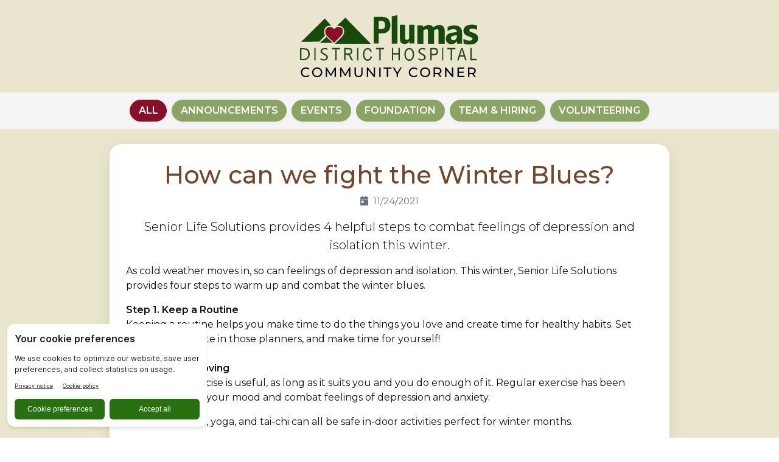

--- FILE ---
content_type: text/html; charset=utf-8
request_url: https://www.pdh.org/announcements/winter-blues-4-helpful-steps-on-how-to-fight-seasonal-affective-disorder-this-winter.
body_size: 6998
content:
<!DOCTYPE html>
<html lang="en">

<head>
  <script src="https://cdnjs.cloudflare.com/ajax/libs/popper.js/2.9.2/umd/popper.min.js" integrity="sha512-2rNj2KJ+D8s1ceNasTIex6z4HWyOnEYLVC3FigGOmyQCZc2eBXKgOxQmo3oKLHyfcj53uz4QMsRCWNbLd32Q1g==" crossorigin="anonymous" referrerpolicy="no-referrer"></script>
	<link rel="preconnect" href="https://uploads.prod01.oregon.platform-os.com">
<link rel="preconnect" href="https://cdnjs.cloudflare.com">

<meta name="robots" content="index,follow">
	<style>.form-error{display:none}.input-error{border:1px solid red !important}.no-spin{display:none!important}</style>
<script src="https://uploads.prod01.oregon.platform-os.com/instances/1944/assets/modules/siteglide_system/js/siteglide.js?updated=1763439562"></script>
<meta name="viewport" content="width=device-width, initial-scale=1">
<link rel="stylesheet" href="https://cdnjs.cloudflare.com/ajax/libs/twitter-bootstrap/5.0.1/css/bootstrap.min.css" integrity="sha512-Ez0cGzNzHR1tYAv56860NLspgUGuQw16GiOOp/I2LuTmpSK9xDXlgJz3XN4cnpXWDmkNBKXR/VDMTCnAaEooxA==" crossorigin="anonymous" referrerpolicy="no-referrer" />
<link rel="stylesheet" href="https://uploads.prod01.oregon.platform-os.com/instances/1944/assets/modules/siteglide_studio/css/main.min.css?updated=1753144914">
<link rel="stylesheet" href="https://cdnjs.cloudflare.com/ajax/libs/font-awesome/5.15.2/css/all.min.css" media="print" onload="this.media='all'; this.onload=null;" integrity="sha512-HK5fgLBL+xu6dm/Ii3z4xhlSUyZgTT9tuc/hSrtw6uzJOvgRr2a9jyxxT1ely+B+xFAmJKVSTbpM/CuL7qxO8w==" crossorigin="anonymous" />
<script src="https://cdnjs.cloudflare.com/ajax/libs/twitter-bootstrap/5.0.1/js/bootstrap.bundle.min.js" integrity="sha512-sH8JPhKJUeA9PWk3eOcOl8U+lfZTgtBXD41q6cO/slwxGHCxKcW45K4oPCUhHG7NMB4mbKEddVmPuTXtpbCbFA==" crossorigin="anonymous" referrerpolicy="no-referrer"></script>
<title>Winter Blues: How to fight it</title>
<meta name="description" content="Senior Life Solutions provides 4 helpful steps to combat feelings of depression and isolation this winter." />
<meta property="og:title" content="Winter Blues: How to fight it" />
<meta property="og:description" content="Senior Life Solutions provides 4 helpful steps to combat feelings of depression and isolation this winter." />
<meta name="twitter:title" content="Winter Blues: How to fight it" />
<meta name="twitter:description" content="Senior Life Solutions provides 4 helpful steps to combat feelings of depression and isolation this winter." />











<!-- Google Tag Manager -->
<script>(function(w,d,s,l,i){w[l]=w[l]||[];w[l].push({'gtm.start':
new Date().getTime(),event:'gtm.js'});var f=d.getElementsByTagName(s)[0],
j=d.createElement(s),dl=l!='dataLayer'?'&l='+l:'';j.async=true;j.src=
'https://www.googletagmanager.com/gtm.js?id='+i+dl;f.parentNode.insertBefore(j,f);
})(window,document,'script','dataLayer','GTM-M5C8RV6B');</script>
<!-- End Google Tag Manager --><!-- Google tag (gtag.js) -->
	<script async src="https://www.googletagmanager.com/gtag/js?id=G-1XMSCLFD6Z"></script>
	<script>
		window.dataLayer = window.dataLayer || [];

		function gtag() {
			dataLayer.push(arguments);
		}
		gtag('js', new Date());
		gtag('config', 'G-1XMSCLFD6Z');
	</script>
	<!-- Stops Search Engines treating the same page with different URL parameters as duplicate pages -->
	<link rel="canonical" href="https://www.pdh.org/announcements/winter-blues-4-helpful-steps-on-how-to-fight-seasonal-affective-disorder-this-winter.">
	<!-- Add favicon -->
	<link rel="shortcut icon" href="https://uploads.prod01.oregon.platform-os.com/instances/1944/assets/favicon.png?updated=1733942085" type="image/png">
	<script src="https://cdnjs.cloudflare.com/ajax/libs/font-awesome/5.15.3/js/all.min.js" integrity="sha512-RXf+QSDCUQs5uwRKaDoXt55jygZZm2V++WUZduaU/Ui/9EGp3f/2KZVahFZBKGH0s774sd3HmrhUy+SgOFQLVQ==" crossorigin="anonymous" referrerpolicy="no-referrer"></script>
  <script src="https://cdnjs.cloudflare.com/ajax/libs/jquery/3.6.0/jquery.min.js" integrity="sha512-894YE6QWD5I59HgZOGReFYm4dnWc1Qt5NtvYSaNcOP+u1T9qYdvdihz0PPSiiqn/+/3e7Jo4EaG7TubfWGUrMQ==" crossorigin="anonymous" referrerpolicy="no-referrer"></script>
</head>

<body>
	<header>
	<div class="col-12 text-center position-relative">
		<div data-saveforundo="" style="background-color: rgb(233, 229, 207); padding: 20px 10px;">
			<a href="/about/news" title="Plumas District Hospital Community Corner">
				<img class="img-fluid mb-0" src="https://uploads.prod01.oregon.platform-os.com/instances/1944/assets/assets/PDH_Community_Logo.svg?updated=1755469671" alt="Plumas District Hospital Community Logo" width="300">
			</a>
		</div>
	</div>
</header><!-- BEGIN Monsido -->
<script type="text/javascript">
    window._monsido = window._monsido || {
        token: "u52YA40_wzRGdDqFT66CGQ",
        statistics: {
            enabled: true,
            documentTracking: {
                enabled: false,
                documentCls: "monsido_download",
                documentIgnoreCls: "monsido_ignore_download",
                documentExt: [],
            },
        },
    };
</script>
<script type="text/javascript" async src="https://app-script.monsido.com/v2/monsido-script.js"></script>
<!-- END Monsido -->






<style media="screen">
:root{
  --brand: #870f28;
  --brand-700: color-mix(in oklab, var(--brand), #000 15%);
  --text: #0b1220;
  --muted: #667085;
  --surface: #ffffff;
  --surface-2: #f6f7f9;
  --radius: 1.25rem;
}

/* Layout shells */
.article-shell{
  max-width: 920px;
  margin: 0 auto;
  padding: clamp(1rem, 1.5vw + .5rem, 2rem);
  background: var(--surface);
  border-radius: var(--radius);
  box-shadow: 0 8px 30px rgba(2,10,28,.08);
}
.article-meta{
  color: var(--muted);
  font-size: .95rem;
}

/* Hero image */
.article-hero{
  max-width: 920px;
  margin: 0 auto;
  padding: clamp(1rem, 1.5vw + .5rem, 2rem);
  background: var(--surface);
  border-radius: var(--radius);
  box-shadow: 0 8px 30px rgba(2,10,28,.08);
}
.article-hero img{
  width: 100%;
  height: auto;
  display: block;
  /* aspect-ratio: 16/9;
  object-fit: cover; */
  margin: 0;
  border-radius: 0.5rem
}

/* Typography */
.article-body{
  color: var(--text);
  line-height: 1.75;
  font-size: 1.05rem;
}
.article-body :is(h2,h3,h4){
  margin-top: 2rem;
  margin-bottom: .75rem;
  letter-spacing: .2px;
}
.article-body h2{ font-size: clamp(1.5rem, 1.2rem + 1vw, 2rem); }
.article-body h3{ font-size: clamp(1.25rem, 1.1rem + .6vw, 1.5rem); }
.article-body p{ margin: 1rem 0; }
.article-body a{
  color: var(--brand-700);
  text-decoration: underline;
  text-decoration-thickness: 2px;
  text-underline-offset: .18em;
}
.article-body blockquote{
  margin: 1.5rem 0;
  padding: 1rem 1.25rem;
  border-left: 4px solid var(--brand);
  background: var(--surface-2);
  border-radius: .5rem;
}

/* Topics bar — sticky, scrollable chips with edge fade */
.topics-wrap{
  position: sticky;
  top: 0; /* sits under your masthead */
  z-index: 10;
  background: linear-gradient(180deg, rgba(246,247,249,.9), rgba(246,247,249,.9));
  backdrop-filter: blur(8px);
  border-bottom: 1px solid rgba(10,20,30,.06);
}
.topics-bar{
  justify-content: center;
  display: grid;
  grid-auto-flow: column;
  grid-auto-columns: max-content;
  gap: .5rem;
  overflow: scroll;
  padding: .75rem clamp(.75rem, 2vw, 1.25rem);
  scroll-snap-type: x mandatory;
  mask-image: linear-gradient(90deg, transparent 0, #000 24px, #000 calc(100% - 24px), transparent 100%);
}

.topic-chip{
  --chip-bg: #fff;
  --chip-bd: rgba(12,25,46,.12);
  display: inline-flex;
  align-items: center;
  gap: .5rem;
  border: 1px solid var(--chip-bd);
  padding: .45rem .85rem;
  border-radius: 999px;
  background: var(--chip-bg);
  color: var(--text);
  text-decoration: none;
  scroll-snap-align: start;
  box-shadow: 0 2px 10px rgba(6,14,29,.04);
  transition: transform .12s ease, background .2s ease, color .2s ease, border-color .2s ease, box-shadow .2s ease;
}
.topic-chip:hover{ transform: translateY(-1px); box-shadow: 0 6px 18px rgba(6,14,29,.08); }
.topic-chip.active,
.topic-chip[aria-current="page"]{
  background: var(--brand);
  color: #fff !important;
  border-color: var(--brand);
}

/* Buttons */
.btn-modern{
  --bd: rgba(12,25,46,.16);
  border: 1px solid var(--bd);
  border-radius: .8rem;
  padding: .6rem 1rem;
  background: #fff;
  transition: transform .12s ease, box-shadow .2s ease, border-color .2s ease;
}
.btn-modern:hover{ transform: translateY(-1px); box-shadow: 0 8px 22px rgba(6,14,29,.10); }
.btn-accent{
  background: var(--brand);
  color: #fff; border-color: var(--brand);
}
.btn-accent:hover{ background: var(--brand-700); border-color: var(--brand-700); }

/* Share row */
.share-row{
  display: flex; gap: .5rem; flex-wrap: wrap; justify-content: center;
}
.share-row .btn-modern svg{ width: 18px; height: 18px; }

/* Read progress bar */
.read-progress{
  position: fixed; inset: 0 0 auto 0; height: 3px; z-index: 1000;
  background: linear-gradient(90deg, var(--brand), color-mix(in oklab, var(--brand), #fff 35%));
  transform-origin: 0 50%;
  transform: scaleX(0);
}

/* Accessibility tweaks */
.topic-chip:focus-visible,
.btn-modern:focus-visible{ outline: 3px solid color-mix(in oklab, var(--brand), #fff 35%); outline-offset: 2px; }

/* Keep your existing spinner in case you use partial fetching on this page */
.loading {
  display: inline-flex; align-items: center; justify-content: center;
  height: 2.5rem; min-width: 1.5rem;
}
.loading::before {
  content: ""; width: 1.5rem; height: 1.5rem; border-radius: 50%;
  border: .2rem solid rgba(0,0,0,.12); border-top-color: var(--brand);
  animation: pos-spin .6s linear infinite;
}
@keyframes pos-spin { to { transform: rotate(360deg); } }

/* Small screens */
@media (max-width: 600px){
  .article-shell{ padding: 1rem; }
}
</style>



<!-- Reading progress -->
<div class="read-progress" id="readProgress" aria-hidden="true"></div>

<header class="sg-masthead sg-masthead-01a sg-bg-secondary"></header>

<section class="sg-blog sg-blog-01a sg-bg-primary pt-0">
  <!-- Sticky topics --><div class="topics-wrap">
      <nav class="topics-bar" aria-label="Topics">
        <a class="topic-chip btn btn-secondary sg-btn sg-btn-secondary btn-sm  active" href="/about/news" aria-current="page">All</a><a class="topic-chip btn btn-secondary sg-btn sg-btn-secondary btn-sm " href="/about/news?category=14384" aria-current="">Announcements</a><a class="topic-chip btn btn-secondary sg-btn sg-btn-secondary btn-sm " href="/about/news?category=14385" aria-current="">Events</a><a class="topic-chip btn btn-secondary sg-btn sg-btn-secondary btn-sm " href="/about/news?category=14386" aria-current="">Foundation</a><a class="topic-chip btn btn-secondary sg-btn sg-btn-secondary btn-sm " href="/about/news?category=14388" aria-current="">Team &amp; Hiring</a><a class="topic-chip btn btn-secondary sg-btn sg-btn-secondary btn-sm " href="/about/news?category=14387" aria-current="">Volunteering</a></nav>
    </div><style media="screen">
@media (max-width:888px){
  .topics-bar{
    justify-content: left!important;
    padding: .75rem 20px;
    scroll-snap-type: none;

  }
}
</style>
  <div class="container py-4">
    
    

    <article class="article-shell">
      <header class="text-center">
        <h1 class="mb-2 h1" style="letter-spacing:.2px">How can we fight the Winter Blues?</h1>
        <p class="article-meta mb-3">
          <i class="fas fa-calendar-day me-2"></i>11/24/2021</p>
        
          <p class="lead">Senior Life Solutions provides 4 helpful steps to combat feelings of depression and isolation this winter. </p>
        
      </header>

      <div class="article-body">
        <p>As cold weather moves in, so can feelings of depression and isolation. This winter, Senior Life Solutions provides&nbsp;four steps to warm up and combat the winter blues.&nbsp;</p>
<p><strong>Step 1. Keep a Routine</strong><br>Keeping a routine helps you make time to do the things&nbsp;you love and create time for healthy habits. Set those&nbsp;alarms, note in those planners, and make time for yourself!<strong><br><br>Step 2. Keep Moving</strong><br>Any type of exercise is useful, as long as it suits you and&nbsp;you do enough of it. Regular exercise has been proven to&nbsp;boost your mood and combat feelings of depression and anxiety.&nbsp;</p>
<p>Walking in place, yoga, and tai-chi can all be safe&nbsp;in-door activities perfect for winter months.<strong><br><br>Step 3. Let the Light in</strong><br>Vitamin D has been found to play an important role in&nbsp;regulating mood and warding off depression. Make sure to&nbsp;let the light in this winter and soak up that vitamin D!<strong><br><br>Step 4. Reach out for Support</strong><br>You are not alone. When times get tough, don't do it alone.&nbsp;Reach out to family, friends, neighbors, online groups,&nbsp;community groups, or seek professional supports.</p>
<p>Senior Life Solutions wants you to know that you are not alone. If you would like more information, education, or would like to discuss support, please call: <strong><a href="tel:530-283-7131" title="Call Senior Life Solutions " target="_blank">530.283.7131</a></strong></p>
<p>Learn more about the <a href="https://www.pdh.org/services/senior-life-solutions" title="Learn more about the Senior Life Solutions program" target="_blank">Senior Life Solutions program</a>.</p>
<p></p>
      </div>

      <div class="mt-4 d-flex justify-content-center gap-2 flex-wrap">
        <a class="btn-modern" href="/about/news" title="Return to the News Page">← Back to all</a>
        
      </div>

      <!-- Share actions -->
      <div class="mt-4 share-row">
        <button class="btn-modern" id="shareBtn" type="button" aria-label="Share this article">
          <svg viewBox="0 0 24 24" fill="none" stroke="currentColor"><path d="M4 12v7a1 1 0 0 0 1 1h14a1 1 0 0 0 1-1v-7"/><path d="M16 6l-4-4-4 4"/><path d="M12 2v14"/></svg>
          Share
        </button>
        <button class="btn-modern" id="copyBtn" type="button">
          <svg viewBox="0 0 24 24" fill="none" stroke="currentColor"><rect x="9" y="9" width="13" height="13" rx="2"/><path d="M5 15H4a2 2 0 0 1-2-2V4a2 2 0 0 1 2-2h9a2 2 0 0 1 2 2v1"/></svg>
          Copy link
        </button>
      </div></article>
  </div>
</section>

<script>
(() => {
  // Share & copy
  const shareBtn = document.getElementById('shareBtn');
  const copyBtn  = document.getElementById('copyBtn');
  const shareData = {
    title: "How can we fight the Winter Blues?",
    text: "Senior Life Solutions provides 4 helpful steps to combat feelings of depression and isolation this winter. ",
    url: window.location.href
  };
  shareBtn?.addEventListener('click', async () => {
    if (navigator.share) {
      try { await navigator.share(shareData); } catch(_) {}
    } else {
      try { await navigator.clipboard.writeText(window.location.href); shareBtn.textContent = 'Link copied ✔'; }
      catch(_) { window.prompt('Copy this link:', window.location.href); }
    }
  });
  copyBtn?.addEventListener('click', async () => {
    try { await navigator.clipboard.writeText(window.location.href); copyBtn.textContent = 'Copied ✔'; }
    catch(_) { window.prompt('Copy this link:', window.location.href); }
  });

  // Reading progress
  const bar = document.getElementById('readProgress');
  const onScroll = () => {
    const el = document.querySelector('.article-shell');
    if (!el) return;
    const rect = el.getBoundingClientRect();
    const docY = window.scrollY || window.pageYOffset;
    // Top of article relative to page
    const start = docY + rect.top - 300;
    const end   = start + el.offsetHeight - (window.innerHeight/50);
    const p = Math.min(1, Math.max(0, (docY - start) / (end - start || 1)));
    // bar.style.transform = `scaleX(${p})`;
  };
  window.addEventListener('scroll', onScroll, { passive: true });
  window.addEventListener('resize', onScroll);
  onScroll();
})();
</script><footer class="sg-bg-tertiary sg-footer sg-footer-03 text-center text-lg-start">
	<div class="container">
	  <!--

		<div class="row row-cols-1 row-cols-sm-2 row-cols-lg-4">
			<div class="col mb-3">
				<ul class="list-unstyled align-items-center flex-wrap">
					<li class="mb-3">
						<p class="sg-h4 sg-font-weight-bold text-white text-uppercase"><a class="text-white" href="https://www.pdh.org/careers/our-story" title="PDH Story">Our Story</a></p>
					</li>

				</ul>
			</div>



			<div class="col mb-3">
				<ul class="list-unstyled align-items-center flex-wrap">
					<li class="mb-3">
						<p class="sg-h4 sg-font-weight-bold text-white text-uppercase"><a class="text-white" href="https://www.pdh.org/careers/benefits" title="PDH Benefits">Benefits</a></p>
					</li>

				</ul>
			</div>
			<div class="col mb-3">
				<ul class="list-unstyled align-items-center flex-wrap">
					<li class="mb-3">
						<p class="sg-h4 sg-font-weight-bold text-white text-uppercase"><a class="text-white" href="https://www.pdh.org/careers/living-in-the-area" title="Living in the Area">The Area</a></p>
					</li>

				</ul>
			</div>
			<div class="col mb-3">
				<ul class="list-unstyled align-items-center flex-wrap">
					<li class="mb-3">
						<p class="sg-h4 sg-font-weight-bold text-white text-uppercase"><a class="text-white" href="https://www.pdh.org/careers/search" title="View All Jobs at PDH">All Jobs</a></p>
					</li>

				</ul>
			</div>

		</div>
		<div class="row pb-3 mb-3 row-cols-4">
			<div class="col">
				<ul class="list-unstyled mb-5 mb-md-0 align-items-center flex-wrap">
					<li class="mb-3"><a class="text-white fw-bold" href="https://www.pdh.org/careers/physician" title="PDH Physician Opportunities">Physician Opportunities</a></li>
					<li class="mb-3"><a class="text-white fw-bold" href="/" title="Home">Home</a></li>

				</ul>
			</div>
			<div class="col">
				<ul class="list-unstyled mb-5 mb-md-0 align-items-center flex-wrap">
					<li class="mb-3"><a class="text-white fw-bold" href="/website/site-map" title="Sitemap">Sitemap</a></li>
					<li class="mb-3"><a class="text-white fw-bold" href="/website/privacy"title="Privacy Policy">Privacy Policy</a></li>
					<li class="mb-3"><a class="text-white fw-bold" href="/website/eeo"title="EEO Disclaimer">EEO Disclaimer</a></li>
				</ul>
			</div>
			<div class="col">
				<ul class="list-unstyled mb-5 mb-md-0 align-items-center flex-wrap">
					<li class="mb-3"><a class="text-white fw-bold" href="tel:530-283-2121" title="Call Plumas District Hospital">Call us: 530-283-2121</a></li>
				</ul>
				<ul class="list-unstyled mb-5 mb-md-0 d-flex align-items-center flex-wrap">
					<li class="mb-3 me-4"><a class="icons text-white fw-bold" href="https://www.facebook.com/PlumasDistrictHospitalPDH" title="Plumas District Hospital Facebook Page"><em class="fab fa-facebook fa-2x fb-over"></em></a></li>
					<li class="mb-3 me-4"><a class="icons text-white fw-bold" href="https://www.linkedin.com/company/plumas-district-hospital" title="Plumas District Hospital LinkedIn Page"><em class="fab fa-linkedin fa-2x lin-over"></em></a></li>
				</ul>
			</div>
			<div class="col">
				<ul class="list-unstyled mb-5 mb-md-0 align-items-center flex-wrap">
					<li class="mb-3"><a class="text-white fw-bold" href="mailto:information@pdh.org" title="Email Plumas District Hospital">Email us: information@pdh.org</a></li>
					<li><a class="text-white fw-bold" href="https://www.pdh.org/quality/main" title="Quality at Plumas District Hospital">Quality</a></li>
				</ul>

			</div>
		</div>
		-->



		<div class="row">


		  <ul class="list-unstyled mb-5 mb-md-0 d-flex align-items-center flex-wrap">
					<li class="mb-3 me-4"><a class="icons text-white fw-bold" href="https://www.facebook.com/profile.php?id=61578241456926" title="Plumas District Hospital Facebook Page"><em class="fab fa-facebook fa-2x fb-over"></em></a></li>
					<li class="mb-3 me-4"><a class="icons text-white fw-bold" href="https://www.linkedin.com/company/plumas-district-hospital" title="Plumas District Hospital LinkedIn Page"><em class="fab fa-linkedin fa-2x lin-over"></em></a></li>
			</ul>
			</div>


			<div class="col text-center">

				<a class="text-white font-weight-bold pb-2 d-inline-block" href="/">Return to Plumas District Hospital</a>
				<p class="text-white">Copyright &copy; 2021-25 All Rights Reserved.</p>
				<p class="text-white">Plumas District Hospital is an equal opportunity provider and employer.</p>

			</div>
		</div>
	</div>
</footer>




<script>
		(function() {
			var s = document.createElement('script'),
				e = !document.body ? document.querySelector('head') : document.body;
			s.src = 'https://acsbapp.com/apps/app/dist/js/app.js';
			s.async = true;
			s.onload = function() {
				acsbJS.init({
					statementLink: '',
					footerHtml: '',
					hideMobile: false,
					hideTrigger: false,
					language: 'en',
					position: 'right',
					leadColor: '#9d1d35',
					triggerColor: '#9d1d35',
					triggerRadius: '50%',
					triggerPositionX: 'right',
					triggerPositionY: 'bottom',
					triggerIcon: 'people',
					triggerSize: 'big',
					triggerOffsetX: 20,
					triggerOffsetY: 20,
					mobile: {
						triggerSize: 'big',
						triggerPositionX: 'right',
						triggerPositionY: 'bottom',
						triggerOffsetX: 10,
						triggerOffsetY: 10,
						triggerRadius: '50%'
					}
				});
			};
			e.appendChild(s);
		}());
	</script>
	<!-- Google Tag Manager (noscript) -->
<noscript><iframe src="https://www.googletagmanager.com/ns.html?id=GTM-M5C8RV6B"
height="0" width="0" style="display:none;visibility:hidden"></iframe></noscript>
<!-- End Google Tag Manager (noscript) --><script>
    var tooltipTriggerList = [].slice.call(document.querySelectorAll('[data-bs-toggle="tooltip"]'))
    var tooltipList = tooltipTriggerList.map(function (tooltipTriggerEl) {
      return new bootstrap.Tooltip(tooltipTriggerEl)
    })
  </script>
</body>

</html>

--- FILE ---
content_type: text/css
request_url: https://uploads.prod01.oregon.platform-os.com/instances/1944/assets/modules/siteglide_studio/css/main.min.css?updated=1753144914
body_size: 6826
content:
/*!
 * Bootstrap v5.0.0-beta2 (https://getbootstrap.com/)
 * Copyright 2011-2021 The Bootstrap Authors
 * Copyright 2011-2021 Twitter, Inc.
 * Licensed under MIT (https://github.com/twbs/bootstrap/blob/main/LICENSE)
 */@import"https://fonts.googleapis.com/css2?family=Montserrat:ital,wght@0,300;0,400;0,500;0,600;0,700;1,300;1,400;1,500;1,600;1,700&display=swap";*{margin:0;padding:0}body{color:#000;font-family:"Montserrat",system-ui,-apple-system,"Segoe UI",Roboto,"Helvetica Neue",Arial,"Noto Sans","Liberation Sans",sans-serif,"Apple Color Emoji","Segoe UI Emoji","Segoe UI Symbol","Noto Color Emoji";position:relative;-webkit-font-smoothing:auto;word-break:break-word}.sg-bg-primary{background-color:#eae5cd !important}.sg-bg-secondary{background-color:#efebea !important}.sg-bg-light{background-color:#f7f7f7 !important}.sg-bg-dark{background-color:#333 !important}.sg-bg-white{background-color:#fff !important}.border-primary{border-color:#764429 !important}.border-primary-light{border-color:#9c5a36 !important}.border-primary-dark{border-color:#502e1c !important}.border-secondary{border-color:#8ca366 !important}.border-secondary-light{border-color:#a4b686 !important}.border-secondary-dark{border-color:#728650 !important}.border-tertiary{border-color:#72695c !important}.border-tertiary-light{border-color:#8e8373 !important}.border-tertiary-dark{border-color:#564f45 !important}.text-primary{color:#764429 !important}.text-primary-light{color:#9c5a36 !important}.text-primary-dark{color:#502e1c !important}.text-secondary{color:#8ca366 !important}.text-secondary-light{color:#a4b686 !important}.text-secondary-dark{color:#728650 !important}.text-tertiary{color:#72695c !important}.text-tertiary-light{color:#8e8373 !important}.text-tertiary-dark{color:#564f45 !important}h1,h2,h3,h4,h5,h6{font-family:"Montserrat",system-ui,-apple-system,"Segoe UI",Roboto,"Helvetica Neue",Arial,"Noto Sans","Liberation Sans",sans-serif,"Apple Color Emoji","Segoe UI Emoji","Segoe UI Symbol","Noto Color Emoji"}h1,.sg-h1{color:#764429;font-size:2.5rem;font-weight:400;line-height:1.2;margin-bottom:.5rem}h1.sg-h1-bold,.sg-h1.sg-h1-bold{font-weight:700}h1.sg-h1-light,.sg-h1.sg-h1-light{font-weight:300}h1.sg-hero,.sg-h1.sg-hero{color:#000;font-size:50px;font-weight:400;line-height:1.22em;margin-bottom:15px}h1.sg-hero.sg-hero-bold,.sg-h1.sg-hero.sg-hero-bold{font-weight:600}h1.sg-hero.sg-hero-light,.sg-h1.sg-hero.sg-hero-light{font-weight:300}h2,.sg-h2{color:#764429;font-size:2rem;font-weight:400;line-height:1.2;margin-bottom:.5rem}h2.sg-h2-bold,.sg-h2.sg-h2-bold{font-weight:700}h2.sg-h2-light,.sg-h2.sg-h2-light{font-weight:300}h3,.sg-h3{color:#764429;font-size:1.75rem;font-weight:400;line-height:1.2;margin-bottom:.5rem}h3.sg-h3-bold,.sg-h3.sg-h3-bold{font-weight:700}h3.sg-h3-light,.sg-h3.sg-h3-light{font-weight:300}h4,.sg-h4{color:#764429;font-size:1.5rem;font-weight:400;line-height:1.2;margin-bottom:.5rem}h4.sg-h4-bold,.sg-h4.sg-h4-bold{font-weight:700}h4.sg-h4-light,.sg-h4.sg-h4-light{font-weight:300}h5,.sg-h5{color:#764429;font-size:1.25rem;font-weight:400;line-height:1.2;margin-bottom:.5rem}h5.sg-h5-bold,.sg-h5.sg-h5-bold{font-weight:700}h5.sg-h5-light,.sg-h5.sg-h5-light{font-weight:300}h6,.sg-h6{color:#764429;font-size:1rem;font-weight:400;line-height:1.2;margin-bottom:.5rem}h6.sg-h6-bold,.sg-h6.sg-h6-bold{font-weight:700}h6.sg-h6-light,.sg-h6.sg-h6-light{font-weight:300}.sg-display-1{font-size:5rem}.sg-display-2{font-size:4.5rem}.sg-display-3{font-size:4rem}.sg-display-4{font-size:3.5rem}.sg-display-5{font-size:3rem}.sg-display-6{font-size:2.5rem}b,strong{font-weight:600}p,q{font-size:1rem;font-weight:400;line-height:1.5;margin-bottom:30px}p:last-child,q:last-child{margin:0}ul,ol{font-weight:400;list-style-position:outside;padding:0 0 0 30px;margin:0 0 15px 0}ul li,ol li{font-size:16px;font-weight:400;line-height:1.625em}a{color:#8ca366;font-size:inherit;font-weight:700;line-height:1.625em}a:hover,a:focus{color:#502e1c;cursor:pointer}blockquote{font-size:20px;font-weight:300;line-height:1.5em;margin-bottom:15px}cite{font-size:14px;font-style:normal;font-weight:600;line-height:1.85em;margin-bottom:15px}figcaption{font-size:14px;font-weight:600;line-height:1.85em;margin-bottom:15px}.sg-img-border-radius{border-radius:4px}.sg-btn{border-radius:4px;border-width:2px;font-size:16px;font-weight:600;line-height:1.22em;width:100%;padding:.75rem 1rem}@media screen and (min-width: 576px){.sg-btn{width:auto}}.sg-btn:hover{text-decoration:none}.sg-btn:focus,.sg-btn:not(:disabled):not(.disabled):active,.sg-btn:not(:disabled):not(.disabled):active:focus{box-shadow:none;text-decoration:none}.sg-btn.sg-btn-sm{font-size:14px;line-height:1.858em;padding:10px 16px}.sg-btn.sg-btn-lg{font-size:16px;line-height:1.625em;padding:.75rem 3rem}.sg-btn.sg-btn-primary{background-color:#764429;border-color:#764429;color:#fff}.sg-btn.sg-btn-primary:not(:disabled):not(.disabled):hover{background-color:#502e1c;border-color:#502e1c;color:#fff}.sg-btn.sg-btn-primary:focus,.sg-btn.sg-btn-primary:active,.sg-btn.sg-btn-primary:not(:disabled):not(.disabled):focus,.sg-btn.sg-btn-primary:not(:disabled):not(.disabled):active,.sg-btn.sg-btn-primary:not(:disabled):not(.disabled):active:focus{background-color:#502e1c;border-color:#502e1c;color:#fff}.sg-btn.sg-btn-secondary{background-color:#8ca366;border-color:#8ca366;color:#fff}.sg-btn.sg-btn-secondary:not(:disabled):not(.disabled):hover{background-color:#728650;border-color:#728650;color:#fff}.sg-btn.sg-btn-secondary:focus,.sg-btn.sg-btn-secondary:active,.sg-btn.sg-btn-secondary:not(:disabled):not(.disabled):focus,.sg-btn.sg-btn-secondary:not(:disabled):not(.disabled):active,.sg-btn.sg-btn-secondary:not(:disabled):not(.disabled):active:focus{background-color:#728650;border-color:#728650;color:#fff}.sg-btn.sg-btn-tertiary{background-color:#72695c;border-color:#564f45;color:#fff}.sg-btn.sg-btn-tertiary:not(:disabled):not(.disabled):hover{background-color:#564f45;border-color:#72695c;color:#fff}.sg-btn.sg-btn-tertiary:focus,.sg-btn.sg-btn-tertiary:active,.sg-btn.sg-btn-tertiary:not(:disabled):not(.disabled):focus,.sg-btn.sg-btn-tertiary:not(:disabled):not(.disabled):active,.sg-btn.sg-btn-tertiary:not(:disabled):not(.disabled):active:focus{background-color:#564f45;border-color:#72695c;color:#fff}.sg-btn.sg-btn-success{background-color:#198754;border-color:#198754;color:#fff}.sg-btn.sg-btn-success:not(:disabled):not(.disabled):hover{background-color:#115c39;border-color:#115c39;color:#fff}.sg-btn.sg-btn-success:focus,.sg-btn.sg-btn-success:active,.sg-btn.sg-btn-success:not(:disabled):not(.disabled):focus,.sg-btn.sg-btn-success:not(:disabled):not(.disabled):active,.sg-btn.sg-btn-success:not(:disabled):not(.disabled):active:focus{background-color:#115c39;border-color:#115c39;color:#fff}.sg-btn.sg-btn-warning{background-color:#ffc107;border-color:#ffc107;color:#fff}.sg-btn.sg-btn-warning:not(:disabled):not(.disabled):hover{background-color:#d39e00;border-color:#d39e00;color:#fff}.sg-btn.sg-btn-warning:focus,.sg-btn.sg-btn-warning:active,.sg-btn.sg-btn-warning:not(:disabled):not(.disabled):focus,.sg-btn.sg-btn-warning:not(:disabled):not(.disabled):active,.sg-btn.sg-btn-warning:not(:disabled):not(.disabled):active:focus{background-color:#d39e00;border-color:#d39e00;color:#fff}.sg-btn.sg-btn-danger{background-color:#dc3545;border-color:#dc3545;color:#fff}.sg-btn.sg-btn-danger:not(:disabled):not(.disabled):hover{background-color:#bd2130;border-color:#bd2130;color:#fff}.sg-btn.sg-btn-danger:focus,.sg-btn.sg-btn-danger:active,.sg-btn.sg-btn-danger:not(:disabled):not(.disabled):focus,.sg-btn.sg-btn-danger:not(:disabled):not(.disabled):active,.sg-btn.sg-btn-danger:not(:disabled):not(.disabled):active:focus{background-color:#bd2130;border-color:#bd2130;color:#fff}.sg-btn.sg-btn-outline-primary{background-color:rgba(0,0,0,0);border-color:#764429;color:#764429}.sg-btn.sg-btn-outline-primary:not(:disabled):not(.disabled):hover{background-color:rgba(0,0,0,0);border-color:#502e1c;color:#502e1c}.sg-btn.sg-btn-outline-primary:focus,.sg-btn.sg-btn-outline-primary:active,.sg-btn.sg-btn-outline-primary:not(:disabled):not(.disabled):focus,.sg-btn.sg-btn-outline-primary:not(:disabled):not(.disabled):active,.sg-btn.sg-btn-outline-primary:not(:disabled):not(.disabled):active:focus{background-color:rgba(0,0,0,0);border-color:#502e1c;color:#502e1c}.sg-btn.sg-btn-outline-secondary{background-color:rgba(0,0,0,0);border-color:#8ca366;color:#8ca366}.sg-btn.sg-btn-outline-secondary:not(:disabled):not(.disabled):hover{background-color:rgba(0,0,0,0);border-color:#728650;color:#728650}.sg-btn.sg-btn-outline-secondary:focus,.sg-btn.sg-btn-outline-secondary:active,.sg-btn.sg-btn-outline-secondary:not(:disabled):not(.disabled):focus,.sg-btn.sg-btn-outline-secondary:not(:disabled):not(.disabled):active,.sg-btn.sg-btn-outline-secondary:not(:disabled):not(.disabled):active:focus{background-color:rgba(0,0,0,0);border-color:#728650;color:#728650}.sg-btn.sg-btn-outline-tertiary{background-color:rgba(0,0,0,0);border-color:#72695c;color:#72695c}.sg-btn.sg-btn-outline-tertiary:not(:disabled):not(.disabled):hover{background-color:rgba(0,0,0,0);border-color:#564f45;color:#564f45}.sg-btn.sg-btn-outline-tertiary:focus,.sg-btn.sg-btn-outline-tertiary:active,.sg-btn.sg-btn-outline-tertiary:not(:disabled):not(.disabled):focus,.sg-btn.sg-btn-outline-tertiary:not(:disabled):not(.disabled):active,.sg-btn.sg-btn-outline-tertiary:not(:disabled):not(.disabled):active:focus{background-color:rgba(0,0,0,0);border-color:#564f45;color:#564f45}.sg-btn.sg-btn-outline-success{background-color:rgba(0,0,0,0);border-color:#198754;color:#198754}.sg-btn.sg-btn-outline-success:not(:disabled):not(.disabled):hover{background-color:rgba(0,0,0,0);border-color:#115c39;color:#115c39}.sg-btn.sg-btn-outline-success:focus,.sg-btn.sg-btn-outline-success:active,.sg-btn.sg-btn-outline-success:not(:disabled):not(.disabled):focus,.sg-btn.sg-btn-outline-success:not(:disabled):not(.disabled):active,.sg-btn.sg-btn-outline-success:not(:disabled):not(.disabled):active:focus{background-color:rgba(0,0,0,0);border-color:#115c39;color:#115c39}.sg-btn.sg-btn-outline-warning{background-color:rgba(0,0,0,0);border-color:#ffc107;color:#ffc107}.sg-btn.sg-btn-outline-warning:not(:disabled):not(.disabled):hover{background-color:rgba(0,0,0,0);border-color:#d39e00;color:#d39e00}.sg-btn.sg-btn-outline-warning:focus,.sg-btn.sg-btn-outline-warning:active,.sg-btn.sg-btn-outline-warning:not(:disabled):not(.disabled):focus,.sg-btn.sg-btn-outline-warning:not(:disabled):not(.disabled):active,.sg-btn.sg-btn-outline-warning:not(:disabled):not(.disabled):active:focus{background-color:rgba(0,0,0,0);border-color:#d39e00;color:#d39e00}.sg-btn.sg-btn-outline-danger{background-color:rgba(0,0,0,0);border-color:#dc3545;color:#dc3545}.sg-btn.sg-btn-outline-danger:not(:disabled):not(.disabled):hover{background-color:rgba(0,0,0,0);border-color:#bd2130;color:#bd2130}.sg-btn.sg-btn-outline-danger:focus,.sg-btn.sg-btn-outline-danger:active,.sg-btn.sg-btn-outline-danger:not(:disabled):not(.disabled):focus,.sg-btn.sg-btn-outline-danger:not(:disabled):not(.disabled):active,.sg-btn.sg-btn-outline-danger:not(:disabled):not(.disabled):active:focus{background-color:rgba(0,0,0,0);border-color:#bd2130;color:#bd2130}.sg-btn.sg-btn-link{border-radius:0;color:#8ca366}label{color:#000;font-size:16px;font-weight:700;line-height:1.625em;margin-bottom:10px}.sg-form{background:#fff;border-radius:4px;padding:30px}.sg-form-group{margin-bottom:20px}.sg-form-control{background-color:#f7f7f7;border-color:#f7f7f7;border-radius:4px;color:#000;font-size:16px;font-weight:400;line-height:1.625em;height:50px;padding:12px 20px}.sg-form-control:disabled,.sg-form-control[readonly]{background-color:#d9d9d9;border-color:#d9d9d9;color:rgba(0,0,0,.5)}.sg-icon{font-size:16px}.sg-icon.sg-icon-md{font-size:24px}.sg-icon.sg-icon-lg{font-size:36px}.sg-icon.sg-fa-stack .fa-stack-2x{color:#8ca366 !important}.sg-card{border-radius:4px !important}.sg-card .sg-card-img img{border-radius:4px 4px 0 0;object-fit:cover}.sg-card .sg-card-header{padding:0}.sg-card .sg-card-body{padding:0}.sg-responsive-map{height:0;padding-bottom:56.25%;position:relative;overflow:hidden}@media screen and (min-width: 768px){.sg-responsive-map{padding-bottom:19.5%}}.sg-responsive-map iframe,.sg-responsive-map .sg-map{height:100%;left:0;position:absolute;top:0;width:100%}.sg-background-overlay{background:rgba(0,0,0,.4);bottom:0;left:0;position:absolute;right:0;top:0}.typography.typography-01 .section-header{margin:20px 0}.typography.typography-01 .color-box{border-radius:100%;box-shadow:0px 5px 10px 2px rgba(0,0,0,.15);display:inline-block;margin-right:10px;height:100px;width:100px}.typography.typography-01 .color-box__primary{background-color:#764429}.typography.typography-01 .color-box__primary-dark{background-color:#502e1c}.typography.typography-01 .color-box__primary-light{background-color:#9c5a36}.typography.typography-01 .color-box__secondary{background-color:#8ca366}.typography.typography-01 .color-box__secondary-dark{background-color:#728650}.typography.typography-01 .color-box__secondary-light{background-color:#a4b686}.typography.typography-01 .color-box__tertiary{background-color:#72695c}.typography.typography-01 .color-box__tertiary-dark{background-color:#564f45}.typography.typography-01 .color-box__tertiary-light{background-color:#8e8373}.typography.typography-01 .color-box__green{background-color:#008b0e}.typography.typography-01 .color-box__blue{background-color:#0036f4}.typography.typography-01 .color-box__brown{background-color:#83462c}.typography.typography-01 .color-box__pink{background-color:#f02a75}.typography.typography-01 .color-box__purple{background-color:#7737ff}.typography.typography-01 .color-box__red{background-color:#c50000}.typography.typography-01 .color-box__orange{background-color:#ff9901}.typography.typography-01 .color-box__yellow{background-color:#f0f007}.typography.typography-01 .color-box__black{background-color:#000}.typography.typography-01 .color-box__grey-darkest{background-color:#333}.typography.typography-01 .color-box__grey-dark{background-color:#595959}.typography.typography-01 .color-box__grey{background-color:gray}.typography.typography-01 .color-box__grey-light{background-color:#d9d9d9}.typography.typography-01 .color-box__grey-lightest{background-color:#f7f7f7}.typography.typography-01 .color-box__white{background-color:#fff}.typography.typography-01 .sg-btn.sg-btn-primary.sg-hover{background-color:#502e1c;border-color:#502e1c;color:#fff}.typography.typography-01 .sg-btn.sg-btn-primary.sg-focus{background-color:#502e1c;border-color:#502e1c;color:#fff}.typography.typography-01 .sg-btn.sg-btn-secondary.sg-hover{background-color:#728650;border-color:#728650;color:#fff}.typography.typography-01 .sg-btn.sg-btn-secondary.sg-focus{background-color:#728650;border-color:#728650;color:#fff}.typography.typography-01 .sg-btn.sg-btn-tertiary.sg-hover{background-color:#564f45;border-color:#72695c;color:#fff}.typography.typography-01 .sg-btn.sg-btn-tertiary.sg-focus{background-color:#564f45;border-color:#72695c;color:#fff}.typography.typography-01 .sg-btn.sg-btn-danger.sg-hover{background-color:#bd2130;border-color:#bd2130;color:#fff}.typography.typography-01 .sg-btn.sg-btn-danger.sg-focus{background-color:#bd2130;border-color:#bd2130;color:#fff}.typography.typography-01 .sg-btn.sg-btn-warning.sg-hover{background-color:#d39e00;border-color:#d39e00;color:#fff}.typography.typography-01 .sg-btn.sg-btn-warning.sg-focus{background-color:#d39e00;border-color:#d39e00;color:#fff}.typography.typography-01 .sg-btn.sg-btn-success.sg-hover{background-color:#115c39;border-color:#115c39;color:#fff}.typography.typography-01 .sg-btn.sg-btn-success.sg-focus{background-color:#115c39;border-color:#115c39;color:#fff}.typography.typography-01 .sg-btn.sg-btn-outline-primary.sg-hover{background-color:rgba(0,0,0,0);border-color:#502e1c;color:#502e1c}.typography.typography-01 .sg-btn.sg-btn-outline-primary.sg-focus{background-color:rgba(0,0,0,0);border-color:#502e1c;color:#502e1c}.typography.typography-01 .sg-btn.sg-btn-outline-secondary.sg-hover{background-color:rgba(0,0,0,0);border-color:#728650;color:#728650}.typography.typography-01 .sg-btn.sg-btn-outline-secondary.sg-focus{background-color:rgba(0,0,0,0);border-color:#728650;color:#728650}.typography.typography-01 .sg-btn.sg-btn-outline-tertiary.sg-hover{background-color:rgba(0,0,0,0);border-color:#564f45;color:#564f45}.typography.typography-01 .sg-btn.sg-btn-outline-tertiary.sg-focus{background-color:rgba(0,0,0,0);border-color:#564f45;color:#564f45}.typography.typography-01 .sg-btn.sg-btn-outline-danger.sg-hover{background-color:rgba(0,0,0,0);border-color:#bd2130;color:#bd2130}.typography.typography-01 .sg-btn.sg-btn-outline-danger.sg-focus{background-color:rgba(0,0,0,0);border-color:#bd2130;color:#bd2130}.typography.typography-01 .sg-btn.sg-btn-outline-warning.sg-hover{background-color:rgba(0,0,0,0);border-color:#d39e00;color:#d39e00}.typography.typography-01 .sg-btn.sg-btn-outline-warning.sg-focus{background-color:rgba(0,0,0,0);border-color:#d39e00;color:#d39e00}.typography.typography-01 .sg-btn.sg-btn-outline-success.sg-hover{background-color:rgba(0,0,0,0);border-color:#115c39;color:#115c39}.typography.typography-01 .sg-btn.sg-btn-outline-success.sg-focus{background-color:rgba(0,0,0,0);border-color:#115c39;color:#115c39}.sg-blog.sg-blog-01 .card .card-img img{height:300px;object-fit:cover}.sg-faq.sg-faq-01 .accordion .sg-card{border-bottom:1px solid rgba(0,0,0,.125)}.sg-hero.sg-hero-04 h1:after{background-color:#764429;content:"";display:block;height:3px;margin:25px auto 0;max-width:300px}.sg-landing.sg-landing-01 h1,.sg-landing.sg-landing-01 .sg-h1,.sg-landing.sg-landing-01 h2,.sg-landing.sg-landing-01 .sg-h2,.sg-landing.sg-landing-01 h3,.sg-landing.sg-landing-01 .sg-h3,.sg-landing.sg-landing-01 h4,.sg-landing.sg-landing-01 .sg-h4,.sg-landing.sg-landing-01 h5,.sg-landing.sg-landing-01 .sg-h5,.sg-landing.sg-landing-01 h6,.sg-landing.sg-landing-01 .sg-h6{color:#fff}.sg-landing.sg-landing-01 p{color:#000}.sg-landing.sg-landing-01 a{color:#fff}.sg-landing.sg-landing-01 .sg-landing-01-accent{color:#764429}.sg-landing.sg-landing-01 .sg-bg-dark{background-color:#101a29 !important}.sg-landing.sg-landing-01 .sg-btn.sg-btn-outline-primary{color:#fff}.sg-landing.sg-landing-01 .sg-btn.sg-btn-outline-primary:focus,.sg-landing.sg-landing-01 .sg-btn.sg-btn-outline-primary:not(:disabled):not(.disabled):active,.sg-landing.sg-landing-01 .sg-btn.sg-btn-outline-primary:not(:disabled):not(.disabled):active:focus{color:#fff}.sg-landing.sg-landing-01 .sg-icon{align-items:center;background-color:#502e1c;border-radius:100%;display:inline-flex;height:64px;justify-content:center;width:64px}.sg-landing.sg-landing-01 .sg-icon svg{font-size:28px}.sg-landing.sg-landing-01 .sg-masthead-01{padding-top:25px}@media(min-width: 992px){.sg-landing.sg-landing-01 .sg-masthead-01{padding-top:50px}}.sg-landing.sg-landing-01 .sg-masthead-01 .navbar-dark .navbar-nav .nav-link{color:#d9d9d9}.sg-landing.sg-landing-01 .sg-masthead-01 .navbar-dark .navbar-nav .nav-link:hover,.sg-landing.sg-landing-01 .sg-masthead-01 .navbar-dark .navbar-nav .nav-link:focus{text-decoration:underline}.sg-landing.sg-landing-01 .sg-masthead-01 .navbar-dark .navbar-nav .nav-link.sg-btn:hover,.sg-landing.sg-landing-01 .sg-masthead-01 .navbar-dark .navbar-nav .nav-link.sg-btn:focus{text-decoration:none}.sg-landing.sg-landing-01 .sg-masthead-01 .navbar-dark .navbar-nav .nav-link.sg-btn.sg-btn-primary{color:#fff}.sg-landing.sg-landing-01 .sg-content-01 .col:first-child h2,.sg-landing.sg-landing-01 .sg-content-01 .col:first-child svg path{color:#7737ff}.sg-landing.sg-landing-01 .sg-content-01 .col:nth-child(2) h2,.sg-landing.sg-landing-01 .sg-content-01 .col:nth-child(2) svg path{color:#f02a75}.sg-landing.sg-landing-01 .sg-content-01 .col:nth-child(3) h2,.sg-landing.sg-landing-01 .sg-content-01 .col:nth-child(3) svg path{color:#ff9901}.sg-landing.sg-landing-01 .sg-content-01 .col:last-child h2,.sg-landing.sg-landing-01 .sg-content-01 .col:last-child svg path{color:#008b0e}.sg-landing.sg-landing-01 .sg-feature-05 .sg-icon+span{color:#d9d9d9}.sg-landing.sg-landing-01 .sg-feature-05 .sg-icon .fa-window-maximize path{fill:#0036f4}.sg-landing.sg-landing-01 .sg-feature-05 .sg-icon .fa-compress-alt path{fill:#ff9901}.sg-landing.sg-landing-01 .sg-feature-05 .sg-icon .fa-chart-line path{fill:#f02a75}.sg-landing.sg-landing-01 .sg-feature-05 .sg-icon .fa-heart path{fill:#c50000}.sg-landing.sg-landing-01 .sg-feature-22 .card{border-radius:60px}.sg-landing.sg-landing-01 .sg-feature-22 .card.sg-bg-dark{background-color:#000 !important}.sg-landing.sg-landing-01 .sg-feature-22 .card .card-header{background:rgba(0,0,0,0);border:0}.sg-landing.sg-landing-01 .sg-footer-01 a{color:#d9d9d9}.sg-landing.sg-landing-01 .sg-hero-02+.sg-feature-05{background:#000 !important}section,header,footer{background-color:#fff;position:relative;width:100%}section.sg-blog,section.sg-calendar,section.sg-contact,section.sg-content,section.sg-ecommerce,section.sg-faq,section.sg-feature,section.sg-footer,section.sg-hero,section.sg-pricing,section.sg-signup,section.sg-login,section.sg-team,section.sg-testimonial,section.sg-events,section.sg-policy,section.sg-site-search,header.sg-blog,header.sg-calendar,header.sg-contact,header.sg-content,header.sg-ecommerce,header.sg-faq,header.sg-feature,header.sg-footer,header.sg-hero,header.sg-pricing,header.sg-signup,header.sg-login,header.sg-team,header.sg-testimonial,header.sg-events,header.sg-policy,header.sg-site-search,footer.sg-blog,footer.sg-calendar,footer.sg-contact,footer.sg-content,footer.sg-ecommerce,footer.sg-faq,footer.sg-feature,footer.sg-footer,footer.sg-hero,footer.sg-pricing,footer.sg-signup,footer.sg-login,footer.sg-team,footer.sg-testimonial,footer.sg-events,footer.sg-policy,footer.sg-site-search{padding:30px 0}@media screen and (min-width: 992px){section.sg-blog,section.sg-calendar,section.sg-contact,section.sg-content,section.sg-ecommerce,section.sg-faq,section.sg-feature,section.sg-footer,section.sg-hero,section.sg-pricing,section.sg-signup,section.sg-login,section.sg-team,section.sg-testimonial,section.sg-events,section.sg-policy,section.sg-site-search,header.sg-blog,header.sg-calendar,header.sg-contact,header.sg-content,header.sg-ecommerce,header.sg-faq,header.sg-feature,header.sg-footer,header.sg-hero,header.sg-pricing,header.sg-signup,header.sg-login,header.sg-team,header.sg-testimonial,header.sg-events,header.sg-policy,header.sg-site-search,footer.sg-blog,footer.sg-calendar,footer.sg-contact,footer.sg-content,footer.sg-ecommerce,footer.sg-faq,footer.sg-feature,footer.sg-footer,footer.sg-hero,footer.sg-pricing,footer.sg-signup,footer.sg-login,footer.sg-team,footer.sg-testimonial,footer.sg-events,footer.sg-policy,footer.sg-site-search{padding:60px 0}}section.sg-landing,section.sg-map,header.sg-landing,header.sg-map,footer.sg-landing,footer.sg-map{padding:0}.sg-blog.sg-blog-01a .sg-card .sg-card-img img{height:275px}.sg-blog.sg-blog-02a .sg-card .sg-card-img{border-radius:4px 4px 0 0}@media screen and (min-width: 768px){.sg-blog.sg-blog-02a .sg-card .sg-card-img{border-radius:4px 0 0 4px}}.sg-blog.sg-blog-02a .sg-card .sg-card-img img{border-radius:4px 4px 0 0;height:100%}@media screen and (min-width: 768px){.sg-blog.sg-blog-02a .sg-card .sg-card-img img{border-radius:4px 0 0 4px}}.sg-blog.sg-blog-02a .sg-blog-02a-sidebar .sg-btn{margin-bottom:10px}.sg-blog.sg-blog-04 .card{border-radius:10px}.sg-calendar.sg-calendar-01 .fc-button-primary{background:#000}.sg-contact.sg-contact-01a{padding-top:0}.sg-contact.sg-contact-01a .container>.row{margin-top:50px}@media screen and (min-width: 992px){.sg-contact.sg-contact-01a .container>.row{margin-top:100px}}.sg-contact.sg-contact-02a ul:last-child{margin:0}.sg-contact.sg-contact-02a ul li{margin-right:40px}.sg-contact.sg-contact-02a ul li:last-child{margin:0}.sg-contact.sg-contact-02a a{color:#8ca366}.sg-ecommerce.sg-ecommerce-list-01 .card .card-img img{height:200px;object-fit:cover}.sg-ecommerce.sg-ecommerce-cart-01 table thead{display:none}@media screen and (min-width: 768px){.sg-ecommerce.sg-ecommerce-cart-01 table thead{display:table-header-group}}.sg-ecommerce.sg-ecommerce-cart-01 table thead th{border-bottom:1px solid #595959}.sg-ecommerce.sg-ecommerce-cart-01 table tbody td{border-bottom:1px solid #d9d9d9}.sg-ecommerce.sg-ecommerce-cart-01 table tbody td img{height:250px;object-fit:cover;width:250px}@media screen and (min-width: 768px){.sg-ecommerce.sg-ecommerce-cart-01 table tbody td img{height:80px;width:80px}}.sg-events.sg-events-list-01 .sg-card,.sg-events.sg-events-detail-01 .sg-card{box-shadow:0px 10px 30px rgba(0,0,0,.1)}.sg-events.sg-events-list-01 .sg-card .sg-card-footer,.sg-events.sg-events-detail-01 .sg-card .sg-card-footer{background-color:#d1d1d1}.sg-events.sg-events-list-01 .sg-card .sg-card-footer .sg-icon,.sg-events.sg-events-detail-01 .sg-card .sg-card-footer .sg-icon{background:#fff;flex:none;height:40px;width:40px}.sg-events.sg-events-list-01 .sg-card .sg-card-footer .sg-icon i,.sg-events.sg-events-list-01 .sg-card .sg-card-footer .sg-icon svg,.sg-events.sg-events-detail-01 .sg-card .sg-card-footer .sg-icon i,.sg-events.sg-events-detail-01 .sg-card .sg-card-footer .sg-icon svg{font-size:20px}.sg-events.sg-events-list-01 .sg-tag,.sg-events.sg-events-detail-01 .sg-tag{border:1px solid #d9d9d9;border-radius:30px;font-size:12px;font-weight:500;line-height:100%}.sg-events.sg-events-list-01 .sg-sidebar form,.sg-events.sg-events-detail-01 .sg-sidebar form{background:#d9d9d9}.sg-events.sg-events-list-01 .pagination,.sg-events.sg-events-detail-01 .pagination{justify-content:center}.sg-events.sg-events-list-01 .pagination .page-item .page-link,.sg-events.sg-events-detail-01 .pagination .page-item .page-link{color:#f02a75}.sg-events.sg-events-list-01 .pagination .page-item.active .page-link,.sg-events.sg-events-detail-01 .pagination .page-item.active .page-link{background-color:#f02a75;border-color:#f02a75;color:#fff}.sg-faq.sg-faq-01a .accordion .sg-card{margin-bottom:30px}.sg-faq.sg-faq-01a .accordion .sg-card .sg-card-header{background-color:#8ca366;padding:0}.sg-faq.sg-faq-01a .accordion .sg-card .sg-card-header h2{margin:0}.sg-faq.sg-faq-01a .accordion .sg-card .sg-card-header .sg-btn-link{color:#fff;padding:30px}.sg-faq.sg-faq-01a .accordion .sg-card .sg-card-header .sg-btn-link svg{transition:all linear .3s}.sg-faq.sg-faq-01a .accordion .sg-card .sg-card-header .sg-btn-link.collapsed svg{transform:rotate(90deg)}.sg-faq.sg-faq-01a .accordion .sg-card .sg-card-body{padding:30px}.sg-feature.sg-feature-04a .sg-card .sg-card-img img{height:220px;object-fit:cover}.sg-feature.sg-feature-04a .sg-card .sg-card-body{padding:0 0}.sg-feature.sg-feature-05a p{margin:0}.sg-footer.sg-footer-01a ul{margin:0}@media screen and (min-width: 768px){.sg-footer.sg-footer-01a ul li{margin-right:50px}}.sg-footer.sg-footer-01a ul li:last-child{margin-right:0}.sg-footer.sg-footer-01a ul li a{color:#8ca366}.sg-hero.sg-hero-01a{color:#fff}.sg-hero.sg-hero-01a h1{color:#fff}.sg-hero.sg-hero-03a{color:#fff}.sg-hero.sg-hero-03a h1{color:#fff}.sg-hero.sg-hero-04a h1:after{background-color:#764429;content:"";display:block;height:2px;margin:15px auto 0;max-width:300px}.sg-landing.sg-landing-01a h1,.sg-landing.sg-landing-01a .sg-h1,.sg-landing.sg-landing-01a h2,.sg-landing.sg-landing-01a .sg-h2,.sg-landing.sg-landing-01a h3,.sg-landing.sg-landing-01a .sg-h3,.sg-landing.sg-landing-01a h4,.sg-landing.sg-landing-01a .sg-h4,.sg-landing.sg-landing-01a h5,.sg-landing.sg-landing-01a .sg-h5,.sg-landing.sg-landing-01a h6,.sg-landing.sg-landing-01a .sg-h6{color:#fff}.sg-landing.sg-landing-01a p{color:#f7f7f7}.sg-landing.sg-landing-01a a:not([class]){color:#fff}.sg-landing.sg-landing-01a .sg-bg-light{background-color:#a4b686 !important}.sg-landing.sg-landing-01a .sg-landing-01a-accent{color:#764429}.sg-landing.sg-landing-01a .sg-masthead-01a{padding-top:25px}@media(min-width: 992px){.sg-landing.sg-landing-01a .sg-masthead-01a{padding-top:50px}}.sg-landing.sg-landing-01a .sg-masthead-01a .navbar-dark .navbar-nav .nav-link{color:#d9d9d9}.sg-landing.sg-landing-01a .sg-masthead-01a .navbar-dark .navbar-nav .nav-link:hover,.sg-landing.sg-landing-01a .sg-masthead-01a .navbar-dark .navbar-nav .nav-link:focus{text-decoration:underline}.sg-landing.sg-landing-01a .sg-masthead-01a .navbar-dark .navbar-nav .nav-link.sg-btn:hover,.sg-landing.sg-landing-01a .sg-masthead-01a .navbar-dark .navbar-nav .nav-link.sg-btn:focus{text-decoration:none}.sg-landing.sg-landing-01a .sg-masthead-01a .navbar-dark .navbar-nav .nav-link.sg-btn.sg-btn-primary{color:#fff}.sg-landing.sg-landing-01a .sg-content-01a .col:first-child h2,.sg-landing.sg-landing-01a .sg-content-01a .col:first-child i{color:#7737ff}.sg-landing.sg-landing-01a .sg-content-01a .col:nth-child(2) h2,.sg-landing.sg-landing-01a .sg-content-01a .col:nth-child(2) i{color:#f02a75}.sg-landing.sg-landing-01a .sg-content-01a .col:nth-child(3) h2,.sg-landing.sg-landing-01a .sg-content-01a .col:nth-child(3) i{color:#ff9901}.sg-landing.sg-landing-01a .sg-content-01a .col:last-child h2,.sg-landing.sg-landing-01a .sg-content-01a .col:last-child i{color:#008b0e}.sg-landing.sg-landing-01a .sg-content-02a .card{background-repeat:no-repeat;background-size:cover;border-radius:60px;padding:50px}.sg-landing.sg-landing-01a .sg-content-02a .card .card-header{background:rgba(0,0,0,0);border:0}.sg-landing.sg-landing-01a .sg-feature-05a .sg-icon+span{color:#d9d9d9}.sg-landing.sg-landing-01a .sg-feature-05a .sg-icon .fa-window-maximize{color:#0036f4}.sg-landing.sg-landing-01a .sg-feature-05a .sg-icon .fa-compress-alt{color:#ff9901}.sg-landing.sg-landing-01a .sg-feature-05a .sg-icon .fa-chart-line{color:#f02a75}.sg-landing.sg-landing-01a .sg-feature-05a .sg-icon .fa-heart{color:#c50000}.sg-masthead .navbar-light .navbar-brand,.sg-masthead .navbar-dark .navbar-brand{margin-right:75px}@media screen and (min-width: 992px){.sg-masthead .navbar-light .navbar-nav .nav-item,.sg-masthead .navbar-dark .navbar-nav .nav-item{margin-right:22px}.sg-masthead .navbar-light .navbar-nav .nav-item:last-child,.sg-masthead .navbar-dark .navbar-nav .nav-item:last-child{margin-right:0}}.sg-masthead .navbar-light .navbar-nav .nav-item .nav-link,.sg-masthead .navbar-dark .navbar-nav .nav-item .nav-link{color:#8ca366}.sg-masthead .navbar-light .navbar-nav .nav-item .nav-link:hover,.sg-masthead .navbar-light .navbar-nav .nav-item .nav-link:focus,.sg-masthead .navbar-dark .navbar-nav .nav-item .nav-link:hover,.sg-masthead .navbar-dark .navbar-nav .nav-item .nav-link:focus{text-decoration:underline}.sg-masthead .navbar-light .navbar-nav .nav-item .nav-link.sg-btn-sm,.sg-masthead .navbar-dark .navbar-nav .nav-item .nav-link.sg-btn-sm{padding:10px 16px}.sg-masthead .navbar-light .navbar-nav .nav-item .nav-link.sg-btn-lg,.sg-masthead .navbar-dark .navbar-nav .nav-item .nav-link.sg-btn-lg{padding:.75rem 3rem}.sg-masthead .navbar-light .navbar-nav .dropdown-item,.sg-masthead .navbar-dark .navbar-nav .dropdown-item{color:#8ca366}.sg-masthead.sg-bg-primary .navbar-dark .navbar-nav .nav-item .nav-link{color:#fff}.sg-masthead.sg-bg-primary .navbar-dark .navbar-nav .nav-item .dropdown-menu{background-color:#764429}.sg-masthead.sg-bg-primary .navbar-dark .navbar-nav .dropdown-item{color:#fff}.sg-masthead.sg-bg-primary .navbar-dark .navbar-nav .dropdown-item:hover,.sg-masthead.sg-bg-primary .navbar-dark .navbar-nav .dropdown-item:focus{background-color:#502e1c}.sg-masthead.sg-bg-secondary .navbar-dark .navbar-nav .nav-item .nav-link{color:#fff}.sg-masthead.sg-bg-secondary .navbar-dark .navbar-nav .nav-item .dropdown-menu{background-color:#8ca366}.sg-masthead.sg-bg-secondary .navbar-dark .navbar-nav .dropdown-item{color:#fff}.sg-masthead.sg-bg-secondary .navbar-dark .navbar-nav .dropdown-item:hover,.sg-masthead.sg-bg-secondary .navbar-dark .navbar-nav .dropdown-item:focus{background-color:#728650}.sg-masthead.sg-bg-dark .navbar-dark .navbar-nav .nav-item .nav-link{color:#fff}.sg-masthead.sg-bg-dark .navbar-dark .navbar-nav .nav-item .dropdown-menu{background-color:#333}.sg-masthead.sg-bg-dark .navbar-dark .navbar-nav .dropdown-item{color:#fff}.sg-masthead.sg-bg-dark .navbar-dark .navbar-nav .dropdown-item:hover,.sg-masthead.sg-bg-dark .navbar-dark .navbar-nav .dropdown-item:focus{background-color:#f7f7f7;color:#333}.sg-masthead.sg-bg-light .navbar-light .navbar-nav .nav-item .nav-link{color:#333}.sg-masthead.sg-bg-light .navbar-light .navbar-nav .nav-item .dropdown-menu{background-color:#f7f7f7}.sg-masthead.sg-bg-light .navbar-light .navbar-nav .dropdown-item{color:#333}.sg-masthead.sg-bg-light .navbar-light .navbar-nav .dropdown-item:hover,.sg-masthead.sg-bg-light .navbar-light .navbar-nav .dropdown-item:focus{background-color:#333;color:#f7f7f7}.sg-masthead.sg-masthead-02a .navbar-brand{margin-right:30px}.sg-pricing.sg-pricing-01a .card-header{background-color:#8ca366;border-radius:4px 4px 0 0}.sg-pricing.sg-pricing-01a .card-header h3{color:#fff}.sg-pricing.sg-pricing-01a .card-header h3:last-of-type{margin-bottom:0}.sg-pricing.sg-pricing-01a .card-body{background-color:#fff;border-radius:0 0 4px 4px}.sg-pricing.sg-pricing-01a .card-body .sg-icon{margin-bottom:30px}.sg-pricing.sg-pricing-02a table th,.sg-pricing.sg-pricing-02a table td{border:0;padding:0 0 40px}.sg-pricing.sg-pricing-02a table td{text-align:center}.sg-pricing.sg-pricing-02a table thead{text-align:center}.sg-pricing.sg-pricing-02a table thead th{min-width:220px}.sg-pricing.sg-pricing-02a table tbody tr:last-child th,.sg-pricing.sg-pricing-02a table tbody tr:last-child td{padding-bottom:0}.sg-site-search.sg-site-search-input-01 input{height:unset}.sg-site-search.sg-site-search-results-01 ul li span{color:#72695c}.sg-team.sg-team-01a img{height:220px;object-fit:cover}.sg-team.sg-team-02a img{height:220px;object-fit:cover}.sg-testimonial.sg-testimonial-06 .sg-img{margin-top:-9vh;max-width:120px}a{text-decoration:none}a:hover,a:focus{color:#764429;text-decoration:underline}ul{padding:0 0 0 17px}img{margin-bottom:30px;max-width:100%}iframe{width:100%}form{box-shadow:0px 1px 2px rgba(0,0,0,.25)}table{margin-bottom:30px;width:100%}table th,table td{padding:10px;vertical-align:top}table thead th{background:#efebea;border-bottom:1px solid #d9d9d9;border-left:1px solid #efebea;border-right:1px solid #efebea;border-top:1px solid #efebea;color:#764429;font-size:1.25rem}table tbody{border:1px solid #d9d9d9}table tbody tr:nth-child(odd){background:#fff}table tbody tr:nth-child(even){background:#f7f7f7}table tbody th,table tbody td{border-bottom:2px solid #d9d9d9}.btn-primary-color{background:#890d28;color:#fff}.btn-primary-color:hover,.btn-primary-color:focus{background:#5a091a;color:#fff}.sg-btn-quaternary{background:#f7f7f7;box-shadow:0px 1px 2px rgba(0,0,0,.25);color:#8e8373}.sg-btn-quaternary h2{color:#8ca366}.sg-btn-input{border-radius:4px !important}@media screen and (min-width: 576px){.sg-btn-input{border-top-left-radius:0 !important;border-bottom-left-radius:0 !important}}.sg-icon{height:2.5em !important}.sg-paragraph{color:#000;font-size:1rem;font-weight:400;line-height:1.5;margin-bottom:30px}.sg-font-weight-bold{font-weight:700}.sg-bg-lightest{background:#fff}.sg-list-pdf{list-style:none;padding:0}.sg-list-pdf img{margin-bottom:0;margin-right:5px}.sg-icon-list-number{color:#fff;left:50%;position:absolute;top:50%;transform:translate(-50%, -50%)}.sg-alert{margin-bottom:30px}.sg-gallery-modal .modal-content{position:relative}.sg-gallery-modal .modal-content img{margin-bottom:0}.sg-gallery-modal .btn-close{position:absolute;top:-25px;right:-25px}.model_pagination{display:flex;justify-content:center}.model_pagination a{margin-right:10px}.model_pagination a.inactive{color:#764429}.s_recaptcha>div>div{height:inherit}.s_recaptcha iframe{height:inherit;min-height:auto}.modal-open>.sg-masthead.sg-masthead-02{z-index:1000}.input-error-validation{color:#c50000;display:none}.input-error~.input-error-validation{display:block}.sg-btn{text-transform:uppercase}.form-check{text-align:left}.dropdown-toggle:after{display:none}.dropdown-menu{border:0;border-radius:10px;box-shadow:0px 1px 2px rgba(0,0,0,.25);padding:25px 20px;min-width:200px}.dropdown-menu:before{border-bottom:20px solid #fff;border-left:15px solid rgba(0,0,0,0);border-right:15px solid rgba(0,0,0,0);content:"";display:block;height:0;left:50%;position:absolute;top:-20px;transform:translateX(-15px);width:0;z-index:2}.dropdown-menu li{border-bottom:1px solid rgba(140,163,102,.2);padding:10px 0 5px;text-align:center}.dropdown-menu li:last-child{border-bottom:0}.dropdown-menu li .sg-btn{width:100%}.dropdown-menu li a{display:block}.sg-alerts.sg-alerts-01{background:#890d28;padding:10px;position:relative;top:0;z-index:99999}.sg-alerts.sg-alerts-01 p a{line-height:inherit}.sg-blog.sg-blog-02a .sg-card .sg-card-profile-img a img{transition:opacity 300ms ease-out}.sg-blog.sg-blog-02a .sg-card .sg-card-profile-img a:hover img,.sg-blog.sg-blog-02a .sg-card .sg-card-profile-img a:focus img{opacity:.7}.sg-blog.sg-blog-02a .sg-card .sg-card-img img{height:auto;object-fit:cover;width:100%}@media screen and (min-width: 768px){.sg-blog.sg-blog-02a .sg-card .sg-card-img img{height:60%;margin-bottom:0;width:auto}}.sg-blog.sg-blog-02a .sg-card .sg-card-body{padding:30px}.sg-hero.sg-hero-02a{padding:30px 0}.sg-hero.sg-hero-02a .sg-breadcrumb{display:flex;flex-wrap:wrap;list-style:none;margin-bottom:30px;padding:0}.sg-hero.sg-hero-02a .sg-breadcrumb li{color:#764429;font-weight:700}.sg-hero.sg-hero-02a .sg-breadcrumb li:after{content:"/";display:inline-block;padding:0 5px}.sg-hero.sg-hero-02a .sg-breadcrumb li:last-child:after{display:none}.sg-hero.sg-hero-02a .sg-breadcrumb li a{color:#764429}.sg-hero.sg-hero-02a .dropdown-menu{margin-left:50% !important;transform:translate(-50%, 75px) !important}@media screen and (min-width: 768px){.sg-hero.sg-hero-02a .dropdown-menu{margin-left:0 !important;transform:translate(0, 75px) !important}}.sg-hero .hero-image .image-container{overflow:hidden}.sg-hero .hero-image img{height:160px;margin-bottom:0;max-width:initial;object-fit:cover;object-position:center center;width:100%}.sg-hero.sg-hero-06{background:url("https://uploads.prod01.oregon.platform-os.com/instances/1944/assets/images/slider/slider-background.png") center center no-repeat;background-size:cover;padding:0 30px}@media screen and (min-width: 768px){.sg-hero.sg-hero-06{padding:0 60px}}.sg-hero.sg-hero-06 .carousel .carousel-inner{background:rgba(255,255,255,.4);min-height:calc(100vh - 242px)}@media screen and (min-width: 768px){.sg-hero.sg-hero-06 .carousel .carousel-inner{height:500px;min-height:100%}}@media screen and (min-width: 992px){.sg-hero.sg-hero-06 .carousel .carousel-inner{background:none}}.sg-hero.sg-hero-06 .carousel .carousel-item{height:100%;padding:60px 15px}@media screen and (min-width: 768px){.sg-hero.sg-hero-06 .carousel .carousel-item{padding:60px}}@media screen and (min-width: 992px){.sg-hero.sg-hero-06 .carousel .carousel-item{background:rgba(255,255,255,.4)}}.sg-hero.sg-hero-06 .carousel .carousel-item>.row{height:100%}.sg-hero.sg-hero-06 .carousel .carousel-item img{max-height:380px;margin:0;object-fit:cover;width:100%}.sg-hero.sg-hero-06 .carousel .carousel-item h2{font-size:1.75rem;font-weight:700}@media screen and (min-width: 768px){.sg-hero.sg-hero-06 .carousel .carousel-item h2{font-size:2rem}}.sg-hero.sg-hero-06 .carousel .carousel-item h3{font-size:1.25rem}@media screen and (min-width: 768px){.sg-hero.sg-hero-06 .carousel .carousel-item h3{font-size:1.75rem}}.sg-hero.sg-hero-06 .carousel .carousel-indicators{display:none}.sg-hero.sg-hero-06 .carousel .carousel-control-next,.sg-hero.sg-hero-06 .carousel .carousel-control-prev{color:#8ca366;font-size:1.8rem;width:30px}.sg-hero.sg-hero-06 .carousel .carousel-control-next-icon,.sg-hero.sg-hero-06 .carousel .carousel-control-prev-icon{background:none}.sg-hero.sg-hero-06 .carousel .carousel-control-prev{left:-30px}@media screen and (min-width: 768px){.sg-hero.sg-hero-06 .carousel .carousel-control-prev{left:15px}}.sg-hero.sg-hero-06 .carousel .carousel-control-next{right:-30px}@media screen and (min-width: 768px){.sg-hero.sg-hero-06 .carousel .carousel-control-next{right:15px}}.sg-faq.sg-faq-01a .accordion .sg-card{box-shadow:0px 1px 2px rgba(0,0,0,.25)}.sg-faq.sg-faq-01a .accordion .sg-card .sg-card-header{background:rgba(0,0,0,0)}.sg-faq.sg-faq-01a .accordion .sg-card .sg-card-header .sg-btn{background-color:#728650;border-radius:4px 4px 0 0;padding:18px 30px;text-decoration:none;transition:all .15s ease-in-out}.sg-faq.sg-faq-01a .accordion .sg-card .sg-card-header .sg-btn i{transform:rotate(0deg);transition:all .15s ease-in-out}.sg-faq.sg-faq-01a .accordion .sg-card .sg-card-header .sg-btn.collapsed{background-color:#764429;border-radius:4px}.sg-faq.sg-faq-01a .accordion .sg-card .sg-card-header .sg-btn.collapsed i{transform:rotate(90deg)}.sg-faq.sg-faq-01a .accordion .sg-card .sg-card-body{border-radius:0 0 4px 4px;padding:15px 30px}.sg-feature.sg-feature-01a{background-position:top center;background-repeat:no-repeat;background-size:cover}.sg-feature.sg-feature-04a .sg-card{box-shadow:0px 1px 2px rgba(0,0,0,.25);padding:30px;text-align:center}.sg-feature.sg-feature-04a .sg-card .sg-card-header{background:rgba(0,0,0,0);border:0;margin-bottom:10px;padding:0}.sg-feature.sg-feature-04a .sg-card .sg-card-img img{border-radius:0;height:200px;margin-bottom:10px;width:100%}.sg-feature.sg-feature-04a .sg-card .sg-btn{width:100%}.sg-feature.sg-feature-04a .sg-card.sg-card-alt{background:#efebea;border:3px solid rgba(118,68,41,.2)}.sg-feature.sg-feature-04a .sg-card.sg-card-alt .sg-card-header{border-bottom:2px solid #8ca366;margin-bottom:30px}.sg-feature.sg-feature-04a .sg-card form{box-shadow:none}.sg-footer.sg-footer-03 .row>.col{border-bottom:1px solid rgba(255,255,255,.2)}.sg-footer.sg-footer-03 .row:last-child>.col{border-bottom:0}.sg-footer.sg-footer-03 li a{display:inline-block;padding:6px}.sg-footer.sg-footer-03 li a:hover,.sg-footer.sg-footer-03 li a:focus{background:#8ca366;text-decoration:none}.sg-footer.sg-footer-03 li .icons:hover,.sg-footer.sg-footer-03 li .icons:focus{background:rgba(0,0,0,0);text-decoration:none}.sg-footer.sg-footer-03 li .icons:hover svg,.sg-footer.sg-footer-03 li .icons:focus svg{color:#8ca366}.sg-masthead.sg-masthead-02{z-index:10000}.sg-masthead.sg-masthead-02>.container-fluid{background:#fff}@media screen and (min-width: 992px){.sg-masthead.sg-masthead-02>.container-fluid{background:linear-gradient(90deg, #ffffff 0%, #ffffff 50%, #202617 50%, #202617 100%)}}.sg-masthead.sg-masthead-02 .sg-input-group{flex-grow:1;width:auto}.sg-masthead.sg-masthead-02 .sg-input-group .sg-form-control{height:auto}.sg-masthead.sg-masthead-02 .sg-input-group .input-group-append .sg-btn{background:#f7f7f7;height:100%}.sg-masthead.sg-masthead-02 .navbar-brand:hover img,.sg-masthead.sg-masthead-02 .navbar-brand:focus img{opacity:.7}.sg-masthead.sg-masthead-02 .sg-navbar-desktop .sg-input-group,.sg-masthead.sg-masthead-02 .sg-navbar-mobile .sg-input-group{position:relative}.sg-masthead.sg-masthead-02 .sg-navbar-desktop .sg-input-group .sg-form-control,.sg-masthead.sg-masthead-02 .sg-navbar-mobile .sg-input-group .sg-form-control{padding-right:45px;width:160px}.sg-masthead.sg-masthead-02 .sg-navbar-desktop{display:none}@media screen and (min-width: 992px){.sg-masthead.sg-masthead-02 .sg-navbar-desktop{display:block;margin-top:10px}}.sg-masthead.sg-masthead-02 .navbar{padding:0}.sg-masthead.sg-masthead-02 .navbar .sg-navbar-mobile{display:flex;justify-content:space-between;padding:30px;width:100%}@media screen and (min-width: 992px){.sg-masthead.sg-masthead-02 .navbar .sg-navbar-mobile{display:none}}.sg-masthead.sg-masthead-02 .navbar .sg-navbar-mobile .navbar-toggler{background:#8ca366;border-radius:100%;height:64px;margin-left:30px;width:64px}.sg-masthead.sg-masthead-02 .navbar .sg-navbar-mobile .navbar-toggler[aria-expanded=true]{background:#3c462a}.sg-masthead.sg-masthead-02 .navbar .navbar-nav{border-top:3px solid #d9d9d9}@media screen and (min-width: 992px){.sg-masthead.sg-masthead-02 .navbar .navbar-nav{border:0}}.sg-masthead.sg-masthead-02 .navbar .navbar-nav .nav-link{align-items:center;display:flex;justify-content:space-between;padding:25px 30px}@media screen and (min-width: 992px){.sg-masthead.sg-masthead-02 .navbar .navbar-nav .nav-link{padding:12px 16px}}.sg-masthead.sg-masthead-02 .navbar .navbar-nav .nav-link i{transform:rotate(-90deg);transition:all .15s ease-in-out}@media screen and (min-width: 992px){.sg-masthead.sg-masthead-02 .navbar .navbar-nav .nav-link i{transform:rotate(0deg)}}.sg-masthead.sg-masthead-02 .navbar .navbar-nav .nav-link.show i{transform:rotate(0deg)}.sg-masthead.sg-masthead-02 .dropdown .dropdown-toggle{height:100%}.sg-masthead.sg-masthead-02 .dropdown .dropdown-menu{border-radius:0;padding-bottom:0;padding-top:0}.sg-masthead.sg-masthead-02 .dropdown .dropdown-menu:before{display:none}@media screen and (min-width: 992px){.sg-masthead.sg-masthead-02 .dropdown .dropdown-menu:before{display:block}}.sg-masthead.sg-masthead-02 .dropdown .dropdown-menu li{text-align:left}@media screen and (min-width: 992px){.sg-masthead.sg-masthead-02 .dropdown .dropdown-menu li{text-align:center}}@media screen and (min-width: 992px){.sg-masthead.sg-masthead-02 .dropdown .dropdown-menu{border-radius:10px;left:50%;transform:translate(-50%, 30px)}}.sg-masthead.sg-masthead-02 .dropdown.bg-white .dropdown-toggle:hover,.sg-masthead.sg-masthead-02 .dropdown.bg-white .dropdown-toggle:focus{background:#8ca366;color:#fff !important}.sg-masthead.sg-masthead-02 .dropdown.bg-white .dropdown-toggle.show{background:#8ca366;color:#fff}.sg-masthead.sg-bg-primary .navbar-dark .navbar-nav .nav-item .nav-link{color:#8ca366}.sg-masthead.sg-bg-primary .navbar-dark .navbar-nav .nav-item .nav-link.show{color:#fff}.sg-masthead.sg-bg-primary .navbar-dark .navbar-nav .nav-item .dropdown-menu{background:#fff}#sg-masthead-overlay{background:rgba(0,0,0,.5);bottom:0;display:none;left:0;position:absolute;right:0;top:0;z-index:9999}@media screen and (min-width: 992px){#sg-masthead-overlay{display:none !important}}.sg-team.sg-team-01a .sg-card{box-shadow:0px 1px 2px rgba(0,0,0,.25)}.sg-team.sg-team-01a .sg-card .sg-card-img img{height:200px}.sg-team.sg-team-01a .sg-card .sg-card-body{padding:20px}.sg-team.sg-team-01a .sg-card .sg-card-body figcaption{color:#564f45;font-size:1rem}.sg-team.sg-team-01a .sg-card .sg-card-footer{background:rgba(0,0,0,0);border:0;padding:20px}.sg-team.sg-team-01a .sg-card .sg-card-footer .sg-btn{width:100%}.sg-bg-tertiary{background-color:#564f45 !important}.sg-bg-alt-green-1{background-color:#57663d !important}.sg-bg-alt-green-1>a:hover,.sg-bg-alt-green-1>a:focus{background-color:#8ca366}.sg-bg-alt-green-2{background-color:#3c462a !important}.sg-bg-alt-green-2>a:hover,.sg-bg-alt-green-2>a:focus{background-color:#8ca366}.sg-bg-alt-green-3{background-color:#202617 !important}.sg-bg-alt-green-3>a:hover,.sg-bg-alt-green-3>a:focus{background-color:#8ca366}.sg-bg-alt-green-4{background-color:#254b23 !important}.sg-bg-alt-green-4>a:hover,.sg-bg-alt-green-4>a:focus{background-color:#8ca366}.event-listing-card{position:relative}@media screen and (min-width: 576px){.event-listing-card{padding-right:177px}}.event-listing-card:before{background:#a4b686;bottom:-2px;content:"";height:6px;display:block;left:0;position:absolute;width:33%;z-index:2}.event-listing-card:after{background:#72695c;bottom:0;content:"";height:2px;display:block;position:absolute;width:100%;z-index:1}@media screen and (min-width: 576px){.event-listing-card .event-button{position:absolute;right:0;top:50%;transform:translateY(-50%)}}.event-listing-card h2 a{color:#000;font-weight:400}@media print{nav,footer,.hide-print,.navbar-toggler,.acsb-trigger,.acsb-trigger-icon,.acsb-actions-active-icon{display:none !important}.acsb-trigger,.acsb-trigger-icon,.acsb-actions-active-icon{display:none !important;visibility:0 !important;height:0 !important;opacity:0 !important;width:0 !important}}#career-hero{background-color:#46913f;background-image:url("https://uploads.prod01.oregon.platform-os.com/instances/1944/assets/assets/img/Career/clinic-team.jpg");background-repeat:no-repeat;background-size:cover;background-attachment:static;background-position:top;height:40vh;padding:50px}.fb-over:hover{color:#316ff6}.lin-over:hover{color:#0077b5}.sg-card-effect a img{transition:opacity 300ms ease-out}.sg-card-effect a:hover img,.sg-card-effect a:focus img{opacity:.7}.fl-hover a:hover{background-color:gold}#searchForm .search-input-button:hover,#searchForm .search-input-button:focus{background:#254b23}.centerimg{display:block;margin-left:auto;margin-right:auto}.sg-masthead-02 .header-search-button:hover,.sg-masthead-02 .header-search-button:focus{background:#254b23}

--- FILE ---
content_type: image/svg+xml
request_url: https://uploads.prod01.oregon.platform-os.com/instances/1944/assets/assets/PDH_Community_Logo.svg?updated=1755469671
body_size: 4768
content:
<?xml version="1.0" encoding="UTF-8"?>
<svg xmlns="http://www.w3.org/2000/svg" viewBox="0 0 476 178">
  <defs>
    <style>
      .cls-1 {
        fill: #1f4b13;
      }

      .cls-2 {
        fill: #1f4c13;
      }

      .cls-3 {
        fill: #17490b;
      }

      .cls-4 {
        fill: #1e4b11;
      }

      .cls-5 {
        fill: #1e4a12;
      }

      .cls-6 {
        fill: #870f28;
      }

      .cls-7 {
        fill: #214c14;
      }

      .cls-8 {
        fill: #184a0c;
      }

      .cls-9 {
        fill: #184a0b;
      }

      .cls-10 {
        fill: #1f4b12;
      }

      .cls-11 {
        fill: #174a0b;
      }

      .cls-12 {
        fill: #1d4a11;
      }

      .cls-13 {
        fill: #1e4811;
      }

      .cls-14 {
        fill: #174a0c;
      }

      .cls-15 {
        fill: #1b480d;
      }

      .cls-16 {
        fill: #1c4910;
      }

      .cls-17 {
        fill: #194a0d;
      }
    </style>
  </defs>
  <g id="Layer_1" data-name="Layer 1">
    <path d="M19.95,170.26c-2.5,0-4.76-.55-6.77-1.67-2-1.11-3.58-2.63-4.73-4.56-1.14-1.94-1.71-4.13-1.71-6.56s.57-4.59,1.71-6.52c1.15-1.94,2.73-3.47,4.75-4.58,2.03-1.11,4.29-1.67,6.79-1.67,1.94,0,3.72.33,5.33.98,1.63.66,3.01,1.63,4.15,2.92l-2.31,2.25c-1.88-1.97-4.22-2.96-7.02-2.96-1.86,0-3.54.42-5.04,1.25s-2.68,1.98-3.52,3.44c-.83,1.46-1.25,3.09-1.25,4.9s.42,3.46,1.25,4.92c.84,1.46,2.02,2.6,3.52,3.44s3.18,1.25,5.04,1.25c2.78,0,5.11-1,7.02-3l2.31,2.25c-1.14,1.29-2.53,2.27-4.17,2.94-1.63.67-3.41,1-5.35,1Z"/>
    <path d="M49.42,170.26c-2.52,0-4.79-.55-6.81-1.67-2.03-1.11-3.62-2.64-4.77-4.58-1.16-1.96-1.73-4.14-1.73-6.54s.57-4.57,1.73-6.52c1.15-1.94,2.74-3.47,4.77-4.58,2.03-1.11,4.3-1.67,6.81-1.67s4.76.56,6.77,1.67c2.03,1.11,3.61,2.64,4.75,4.58,1.15,1.93,1.73,4.1,1.73,6.52s-.58,4.62-1.73,6.56c-1.14,1.93-2.72,3.45-4.75,4.56-2.02,1.11-4.27,1.67-6.77,1.67ZM49.42,167.07c1.83,0,3.48-.42,4.94-1.25,1.47-.83,2.63-1.98,3.46-3.44.84-1.46,1.27-3.09,1.27-4.92s-.43-3.44-1.27-4.9c-.83-1.46-1.99-2.6-3.46-3.44-1.46-.83-3.1-1.25-4.94-1.25s-3.49.42-4.98,1.25c-1.49.83-2.66,1.98-3.5,3.44-.83,1.46-1.25,3.09-1.25,4.9s.42,3.46,1.25,4.92c.84,1.46,2.01,2.6,3.5,3.44,1.48.83,3.15,1.25,4.98,1.25Z"/>
    <path d="M94.86,169.97l-.04-18.21-9.04,15.17h-1.63l-9.04-15.04v18.08h-3.42v-24.98h2.92l10.44,17.56,10.27-17.56h2.92l.04,24.98h-3.42Z"/>
    <path d="M132.51,169.97l-.04-18.21-9.04,15.17h-1.63l-9.04-15.04v18.08h-3.42v-24.98h2.92l10.44,17.56,10.27-17.56h2.92l.04,24.98h-3.42Z"/>
    <path d="M157.34,170.26c-3.33,0-5.93-.95-7.79-2.85-1.85-1.9-2.77-4.64-2.77-8.21v-14.21h3.56v14.06c0,5.35,2.34,8.02,7.02,8.02,2.29,0,4.04-.66,5.25-1.98,1.22-1.32,1.83-3.33,1.83-6.04v-14.06h3.46v14.21c0,3.58-.93,6.33-2.79,8.23-1.86,1.89-4.45,2.83-7.77,2.83Z"/>
    <path d="M200.26,144.99v24.98h-2.92l-15-18.63v18.63h-3.56v-24.98h2.92l15,18.63v-18.63h3.56Z"/>
    <path d="M211.33,144.99h3.56v24.98h-3.56v-24.98Z"/>
    <path d="M230.92,148.09h-8.56v-3.1h20.67v3.1h-8.56v21.88h-3.54v-21.88Z"/>
    <path d="M260.04,161.32v8.65h-3.54v-8.71l-9.92-16.27h3.81l8,13.17,8.04-13.17h3.52l-9.92,16.33Z"/>
    <path d="M301.47,170.26c-2.5,0-4.76-.55-6.77-1.67-2-1.11-3.58-2.63-4.73-4.56-1.14-1.94-1.71-4.13-1.71-6.56s.57-4.59,1.71-6.52c1.15-1.94,2.73-3.47,4.75-4.58,2.03-1.11,4.29-1.67,6.79-1.67,1.94,0,3.72.33,5.33.98,1.63.66,3.01,1.63,4.15,2.92l-2.31,2.25c-1.88-1.97-4.22-2.96-7.02-2.96-1.86,0-3.54.42-5.04,1.25s-2.68,1.98-3.52,3.44c-.83,1.46-1.25,3.09-1.25,4.9s.42,3.46,1.25,4.92c.84,1.46,2.02,2.6,3.52,3.44s3.18,1.25,5.04,1.25c2.78,0,5.11-1,7.02-3l2.31,2.25c-1.14,1.29-2.53,2.27-4.17,2.94-1.63.67-3.41,1-5.35,1Z"/>
    <path d="M330.94,170.26c-2.52,0-4.79-.55-6.81-1.67-2.03-1.11-3.62-2.64-4.77-4.58-1.16-1.96-1.73-4.14-1.73-6.54s.57-4.57,1.73-6.52c1.15-1.94,2.74-3.47,4.77-4.58,2.03-1.11,4.3-1.67,6.81-1.67s4.76.56,6.77,1.67c2.03,1.11,3.61,2.64,4.75,4.58,1.15,1.93,1.73,4.1,1.73,6.52s-.58,4.62-1.73,6.56c-1.14,1.93-2.72,3.45-4.75,4.56-2.02,1.11-4.27,1.67-6.77,1.67ZM330.94,167.07c1.83,0,3.48-.42,4.94-1.25,1.47-.83,2.63-1.98,3.46-3.44.84-1.46,1.27-3.09,1.27-4.92s-.43-3.44-1.27-4.9c-.83-1.46-1.99-2.6-3.46-3.44-1.46-.83-3.1-1.25-4.94-1.25s-3.49.42-4.98,1.25c-1.49.83-2.66,1.98-3.5,3.44-.83,1.46-1.25,3.09-1.25,4.9s.42,3.46,1.25,4.92c.84,1.46,2.01,2.6,3.5,3.44,1.48.83,3.15,1.25,4.98,1.25Z"/>
    <path d="M369.92,169.97l-5.4-7.67c-.67.04-1.19.06-1.56.06h-6.19v7.6h-3.56v-24.98h9.75c3.22,0,5.76.78,7.63,2.33,1.86,1.54,2.79,3.67,2.79,6.38,0,1.93-.48,3.58-1.44,4.94-.95,1.35-2.3,2.33-4.06,2.94l5.92,8.4h-3.88ZM362.84,159.34c2.26,0,3.98-.48,5.17-1.46,1.19-.98,1.79-2.38,1.79-4.19s-.6-3.19-1.79-4.15c-1.18-.97-2.91-1.46-5.17-1.46h-6.06v11.25h6.06Z"/>
    <path d="M404.21,144.99v24.98h-2.92l-15-18.63v18.63h-3.56v-24.98h2.92l15,18.63v-18.63h3.56Z"/>
    <path d="M433.4,166.86v3.1h-18.13v-24.98h17.63v3.1h-14.06v7.67h12.52v3.04h-12.52v8.06h14.56Z"/>
    <path d="M459.46,169.97l-5.4-7.67c-.67.04-1.19.06-1.56.06h-6.19v7.6h-3.56v-24.98h9.75c3.22,0,5.76.78,7.63,2.33,1.86,1.54,2.79,3.67,2.79,6.38,0,1.93-.48,3.58-1.44,4.94-.95,1.35-2.3,2.33-4.06,2.94l5.92,8.4h-3.88ZM452.37,159.34c2.26,0,3.98-.48,5.17-1.46,1.19-.98,1.79-2.38,1.79-4.19s-.6-3.19-1.79-4.15c-1.18-.97-2.91-1.46-5.17-1.46h-6.06v11.25h6.06Z"/>
  </g>
  <g id="Layer_2" data-name="Layer 2">
    <g>
      <path class="cls-16" d="M223.68,93.68v3.69h-8.57v28.6h-3.6v-28.49h-8.66v-3.81h20.83Z"/>
      <path class="cls-4" d="M261.37,106.86v-13.16h3.49v32.3h-3.38v-15.11h-13.81v15.13h-3.42v-32.33h3.36v13.18h13.76Z"/>
      <path class="cls-10" d="M191.59,103.19c-1.08.32-2.07.62-3.15.94-.36-.85-.68-1.71-1.06-2.53-2.2-4.73-8.22-5.68-11.79-1.87-1.76,1.88-2.58,4.2-2.88,6.68-.47,3.89-.43,7.77.85,11.55,1.73,5.09,6.99,7.24,11.23,4.55,1.9-1.2,2.85-3.1,3.45-5.21.16-.57.3-1.15.48-1.86,1.21.37,2.32.71,3.86,1.18-1.15,2.36-1.89,4.78-3.33,6.68-4.47,5.91-13.2,5.38-17.38-.79-3.94-5.83-4.26-18.4.28-24.23,2.67-3.42,7.35-5.33,11.58-4.33,4.03.96,7.2,4.62,7.86,9.24Z"/>
      <path class="cls-1" d="M313.26,120.54c2.99,1.83,6,2.79,9.28,2.68.43-.01.87-.02,1.3-.09,2.16-.37,3.98-1.22,4.59-3.58.55-2.13-.27-4.09-2.54-5.57-1.77-1.16-3.7-2.09-5.54-3.14-1.09-.62-2.17-1.25-3.22-1.94-2.87-1.89-4.18-4.55-3.64-8.01.49-3.13,2.51-5.05,5.29-6.14,3.62-1.42,7.34-1.3,11.07-.41,1.03.25,1.41.82,1.31,1.87-.08.81-.02,1.64-.02,2.25-2.33-.44-4.6-.99-6.92-1.26-1.15-.14-2.41.07-3.54.4-1.75.52-3.06,1.61-3.35,3.61-.28,1.92.32,3.53,1.94,4.53,2.45,1.52,5.01,2.86,7.5,4.3,2.41,1.39,4.57,3.07,5.34,5.92,1.33,4.88-1.57,9.2-6.8,10.24-3.38.67-6.68.42-9.99-.52-1.55-.44-2.38-1.12-2.1-2.84.11-.67.02-1.38.02-2.3Z"/>
      <path class="cls-5" d="M58.13,120.51c3.28,2.06,6.57,3,10.16,2.66,3.15-.3,4.98-1.93,5.12-4.5.12-2.1-.92-3.61-2.58-4.64-2.26-1.4-4.64-2.63-6.96-3.95-.75-.43-1.51-.88-2.2-1.4-5.14-3.87-4.51-10.88,1.29-13.61,3.86-1.82,7.92-1.68,11.95-.57.47.13.95.92,1.06,1.47.18.88.05,1.82.05,2.98-2.73-1.47-5.4-2.05-8.21-1.79-2.1.19-4.12.68-5.23,2.79-1.05,2.01-.54,4.39,1.55,5.77,2.4,1.59,5.02,2.83,7.5,4.31,2.62,1.56,4.95,3.41,5.52,6.72.69,4.05-1.48,7.77-5.36,9-4.08,1.3-8.15,1.04-12.19-.24-1.05-.33-1.67-.86-1.5-2.11.12-.86.02-1.75.02-2.9Z"/>
      <path class="cls-16" d="M409.64,93.68v3.69h-8.57v28.6h-3.6v-28.49h-8.66v-3.81h20.83Z"/>
      <path class="cls-15" d="M87.88,97.6v-3.92h20.82v3.79h-8.66v28.6h-3.43v-28.47h-8.73Z"/>
      <path class="cls-7" d="M465.17,122.26v3.75h-16.47v-32.33h3.43v28.58h13.04Z"/>
      <path class="cls-13" d="M42.16,93.68h3.1v32.42h-3.1v-32.42Z"/>
      <path class="cls-1" d="M375.09,93.68h3.1v32.38h-3.1v-32.38Z"/>
      <path class="cls-12" d="M139.04,118.41c-1.44-2.45-3.13-4.74-4.68-7.05,4.79-1.88,6.3-3.7,6.59-8.23.36-5.69-2.75-9.22-8.38-9.39-3.21-.1-6.43-.04-9.65-.05-1.01,0-2.03,0-3,0v32.48h3.36v-14.34c1.12,0,2.05.09,2.96-.02,3.32-.37,5.49,1.15,6.97,4.03,1.25,2.43,2.89,4.71,3.81,7.26,1.09,3.02,3.05,3.6,5.78,3.14.04,0,.07-.06.23-.2-1.31-2.52-2.53-5.15-4-7.63ZM123.37,107.83v-10.23c3.47,0,6.93-.23,10.35.08,2.43.22,3.63,2.23,3.62,4.88,0,2.7-1.44,5.03-3.77,5.21-3.33.26-6.69.07-10.21.07Z"/>
      <path class="cls-12" d="M29.72,105.32c-1-6.06-4.7-9.79-10.63-10.69-4.64-.7-9.4-.66-14.25-.95v32.13c3.43,0,6.75.17,10.05-.04,4.24-.27,8.06-1.71,11.07-4.93,4.18-4.46,4.69-9.85,3.76-15.52ZM23.83,117.79c-2.59,3.56-6.38,4.53-10.5,4.63-1.58.04-3.16,0-4.85,0v-25.26c3.15.23,6.15.25,9.09.7,4.58.7,7.41,3.54,8.28,8.12.78,4.14.57,8.23-2.02,11.8Z"/>
      <path class="cls-5" d="M298.8,98.52c-4.57-6.32-13.93-6.48-18.36-.3-4.65,6.5-4.81,17.27-.36,23.94,4.78,7.15,14.73,6.92,19.22-.39,2.12-3.44,2.84-7.18,2.88-11.14-.02-4.35-.77-8.5-3.38-12.12ZM296.7,119.13c-1.66,2.85-4.02,4.58-7.42,4.49-3.42-.09-5.83-2-7.16-4.93-2.46-5.41-2.27-11.03.05-16.43,1.41-3.27,4.2-5.05,7.83-4.83,3.72.23,6.15,2.48,7.31,5.89.79,2.3,1.06,4.78,1.56,7.17-.4,3.04-.64,5.99-2.18,8.63Z"/>
      <path class="cls-2" d="M364.22,100.79c-.57-4.06-2.9-6.66-6.85-6.95-4.32-.31-8.67-.07-13.09-.07v32.22h3.47v-13.03c2.2,0,4.2.05,6.21-.01,2.56-.08,5.19-.1,7.26-1.92,3.13-2.75,3.54-6.39,3-10.24ZM360.12,106.43c-.96,2.13-3.01,2.54-5.07,2.62-2.37.09-4.75.02-7.22.02v-11.47c3.1,0,6.03-.15,8.94.08,1.03.08,2.3.86,2.91,1.71,1.53,2.16,1.51,4.67.44,7.03Z"/>
      <path class="cls-10" d="M439.11,125.42c-3.4-10.23-6.81-20.45-10.18-30.68-.56-1.71-1.88-.77-2.86-.98-.84-.18-1.35.13-1.64,1.07-2.07,6.75-4.2,13.48-6.31,20.21-1.14,3.64-2.28,7.28-3.49,11.16.71.05,1.15.03,1.56.11,1.66.31,2.4-.38,2.74-2.05.45-2.19,1.23-4.31,1.83-6.47.24-.88.59-1.35,1.64-1.31,2.88.09,5.78.1,8.66,0,1.05-.03,1.41.38,1.68,1.29.72,2.47,1.48,4.92,2.29,7.36.15.44.56,1.05.92,1.11,1.05.15,2.13.05,3.32.05-.09-.47-.11-.68-.17-.87ZM422.3,112.88c1.45-5,2.88-9.91,4.37-15.01,1.51,5.06,2.99,9.99,4.49,15.01h-8.85Z"/>
      <path class="cls-1" d="M153.65,93.68h3.1v32.38h-3.1v-32.38Z"/>
    </g>
    <g>
      <g>
        <path class="cls-11" d="M188.9,82.58h-92.93c1.77-1.73,3.41-3.34,5.06-4.95,5.19-5.07,10.37-10.15,14.87-15.87,3.64-4.62,4.74-9.83,3.37-15.59-1.29-5.41-4.86-8.53-10-9.93-1.82-.49-3.8-.4-5.71-.53-.81-.06-1.62,0-2.47,0,7.23-7.1,14.46-14.2,21.76-21.36,21.86,22.47,44.01,45.22,66.15,67.97-.03.09-.07.17-.1.26Z"/>
        <path class="cls-11" d="M7.83,77.61c20.52-20.33,41-40.64,61.59-61.05,5.55,6.24,11.06,12.45,16.61,18.69-1.97.11-3.85.15-5.72.35-2.86.3-5.43,1.4-7.68,3.17-.7.55-1.24,1.35-1.75,2.1-3.8,5.63-4.71,11.64-1.9,17.91.87,1.95.66,3.07-.84,4.57-4.25,4.25-8.3,8.7-12.41,13.1-.5.54-.99.79-1.76.79-11.18.1-22.36.25-33.54.36-4.15.04-8.3,0-12.61,0Z"/>
        <path class="cls-6" d="M93.62,45.03c1.61-2.05,3.4-3.72,5.59-4.98,5.64-3.26,13.99-.68,16.33,4.39,1.73,3.74,1.53,7.48.07,11.22-1.06,2.71-2.7,5.06-4.74,7.13-5.74,5.82-11.47,11.65-17.28,17.54-1.22-1.17-2.25-2.16-3.28-3.14-4.51-4.31-9.07-8.59-13.52-12.96-2.88-2.82-5.17-6.07-6.02-10.12-1.04-4.99.41-9.45,4.14-12.59,3.68-3.1,8.3-3.46,12.88-1.63,2.48.99,4.58,2.5,5.84,5.14Z"/>
      </g>
      <path class="cls-17" d="M89.57,80.22h-32.71c5.6-5.21,11.13-10.36,16.72-15.57,5.41,5.15,10.74,10.23,16.08,15.32l-.08.25Z"/>
    </g>
    <g>
      <path class="cls-3" d="M354.24,82.77h-16.03c0-.34,0-.67,0-.99,0-10.18,0-20.36,0-30.54,0-1-.05-2-.16-2.99-.33-2.96-1.81-4.14-4.73-3.65-2.25.38-4.32,1.32-6.19,2.6-.34.23-.54.88-.54,1.34-.03,11.08-.03,22.15-.03,33.23,0,.3,0,.59,0,.96h-15.95v-48.29h14.25c.3,1.38.6,2.79.93,4.29.98-.55,1.92-1.1,2.88-1.6,3.3-1.74,6.68-3.35,10.46-3.61,4.98-.35,9.35.92,12.37,5.28.38.55.69.71,1.42.28,4.8-2.84,9.68-5.56,15.46-5.63,6.94-.07,12.25,4.58,13.23,11.48.17,1.21.23,2.45.24,3.68.02,11.04.01,22.09.01,33.13,0,.32-.03.65-.05,1.01h-15.95c0-.66,0-1.25,0-1.85,0-10.25,0-20.49-.03-30.74,0-1.05-.15-2.12-.41-3.14-.43-1.75-1.57-2.59-3.34-2.51-2.77.14-5.19,1.31-7.45,2.81-.26.17-.38.73-.38,1.11-.02,6.75-.02,13.51-.02,20.26,0,4.36,0,8.72,0,13.07,0,.29,0,.59,0,1Z"/>
      <path class="cls-8" d="M290.16,82.01v-6.47c-.69,1-1.26,1.83-1.85,2.66-1.87,2.63-4.4,4.15-7.61,4.6-2.53.35-5.03.37-7.52-.24-4.06-.99-7.01-4.15-7.54-8.31-.34-2.63-.58-5.29-.6-7.95-.07-10.85-.03-21.69-.03-32.54,0-.23,0-.45,0-.72h13.69c0,.5,0,.96,0,1.42.02,10.71.04,21.43.07,32.14,0,.7.09,1.39.18,2.08.39,2.81,1.83,3.97,4.69,3.78,3.48-.22,5.37-2.1,5.49-5.68.14-4.22.19-8.45.21-12.67.03-6.69,0-13.37,0-20.06,0-.32,0-.65,0-1.02h13.66v48.97h-12.87Z"/>
      <path class="cls-11" d="M431.04,70.18c2.47,1.03,4.78,2.12,7.18,2.96,3.96,1.37,8.05,1.71,12.16.74.86-.2,1.71-.58,2.45-1.05,2.06-1.3,2.27-4.15.28-5.54-1.44-1.01-3.14-1.69-4.78-2.37-3.27-1.36-6.72-2.35-9.86-3.96-7.74-3.99-9.93-13.57-4.87-20.7,2.35-3.31,5.76-5.16,9.58-6.24,6.21-1.76,12.47-1.6,18.74-.32,1.23.25,2.46.56,3.66.91.24.07.56.47.56.71.04,3.66.02,7.32.02,11.17-.41-.19-.71-.34-1.02-.49-4.51-2.22-9.25-3.31-14.28-2.59-1.08.16-2.19.58-3.15,1.13-2.11,1.22-2.28,3.84-.47,5.47,1.76,1.58,3.98,2.22,6.14,2.95,3.71,1.26,7.43,2.51,10.64,4.85,3.88,2.82,5.26,6.73,5.1,11.38-.26,7.68-5.71,12.44-12.6,14.29-8.35,2.24-16.64,1.72-24.82-.95-.28-.09-.67-.43-.67-.66-.04-3.92-.03-7.84-.03-11.7Z"/>
      <path class="cls-14" d="M258.7,82.27h-14.78V10.59c4.88-.9,9.79-1.8,14.78-2.72v74.4Z"/>
      <path class="cls-11" d="M237.63,22.37c-2.22-4.45-5.72-7.71-10.73-8.83-2.84-.64-5.76-1.14-8.66-1.21-7.08-.19-14.17-.1-21.26-.11-.15,0-.31.06-.42.09v69.8h13.27v-26.44c.93,0,1.73.04,2.51,0,3.91-.22,7.84-.26,11.73-.73,5.77-.7,10.42-3.48,13.23-8.66,4.26-7.85,4.3-15.93.33-23.88ZM225.5,39.84c-1.01,2.69-3.26,3.95-5.91,4.28-3.18.4-6.4.47-9.7.68v-21.72c.09-.06.15-.12.2-.12,2.89.05,5.78.09,8.67.18,3.36.1,5.53,2,6.72,4.94,1.57,3.87,1.49,7.86.02,11.77Z"/>
      <path class="cls-9" d="M427.23,55.34c-.02-2.19-.2-4.39-.54-6.55-1.12-7.12-5.87-11.99-12.9-13.44-4.33-.9-8.66-.81-12.98-.08-3.64.62-7.22,1.47-10.6,3.01-.32.15-.76.55-.76.84-.05,3.38-.03,6.77-.03,10.36.53-.31.87-.51,1.21-.71,4.94-2.98,10.25-4.47,16.05-4.18,4.44.23,7.28,3.32,6.86,7.61-2.37.32-4.78.59-7.17.97-3.47.55-6.98.98-10.38,1.82-3.95.98-7.28,3.07-9.32,6.78-1.86,3.38-2.19,7.02-1.61,10.74.67,4.33,2.91,7.64,6.88,9.67,2.65,1.35,5.5,1.65,8.43,1.54,5.2-.2,9.3-2.39,12.27-6.69.25-.36.52-.69.96-1.26v6.78h13.63c.02-.33.05-.59.05-.85,0-8.78.03-17.57-.03-26.35ZM410.98,70.84c-2.66,2.82-7.65,3.59-10.48,1.61-3.45-2.4-3.14-7.8.63-9.65,1.28-.63,2.74-.97,4.16-1.22,2.38-.42,4.79-.67,7.2-.98.36-.05.72-.05,1.14-.08.2,3.77.13,7.38-2.64,10.32Z"/>
    </g>
  </g>
</svg>